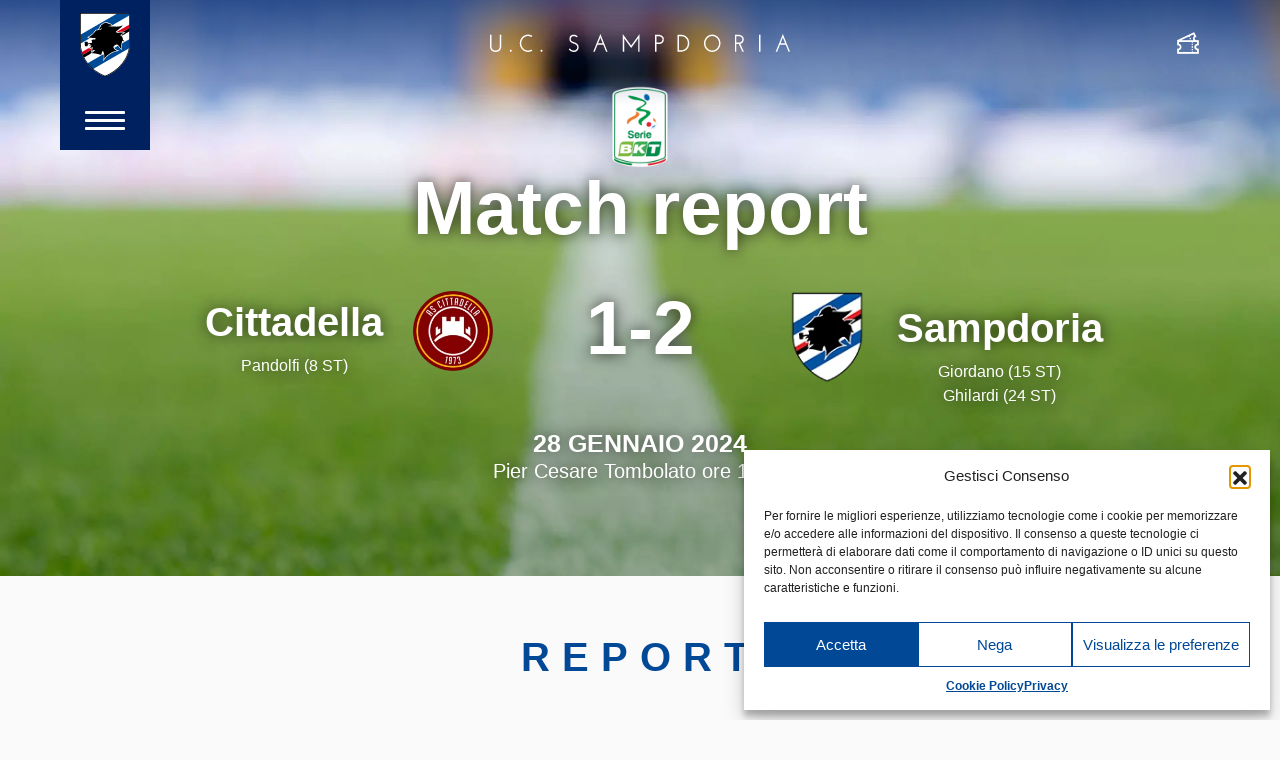

--- FILE ---
content_type: text/html; charset=UTF-8
request_url: https://www.sampdoria.it/en/match/serie-b-2023-2024-cittadella-sampdoria-2/
body_size: 17807
content:
<!DOCTYPE html>
<html lang="en-US">
    <head>
        <meta charset="UTF-8">
        <meta http-equiv="X-UA-Compatible" content="IE=edge">
        <meta name="viewport" content="width=device-width, initial-scale=1, shrink-to-fit=no">
        <meta name="mobile-web-app-capable" content="yes">
        <meta name="apple-mobile-web-app-capable" content="yes">
        <meta name="apple-mobile-web-app-title" content="U.C. Sampdoria - sito ufficiale">
        <link rel="profile" href="http://gmpg.org/xfn/11">

        <link rel="pingback" href="https://www.sampdoria.it/xmlrpc.php">
        <meta name='robots' content='index, follow, max-image-preview:large, max-snippet:-1, max-video-preview:-1' />
	<style>img:is([sizes="auto" i], [sizes^="auto," i]) { contain-intrinsic-size: 3000px 1500px }</style>
	<link rel="alternate" hreflang="it-it" href="https://www.sampdoria.it/match/serie-b-2023-2024-cittadella-sampdoria/" />
<link rel="alternate" hreflang="en-us" href="https://www.sampdoria.it/en/match/serie-b-2023-2024-cittadella-sampdoria-2/" />
<link rel="alternate" hreflang="x-default" href="https://www.sampdoria.it/match/serie-b-2023-2024-cittadella-sampdoria/" />

	<!-- This site is optimized with the Yoast SEO plugin v23.0 - https://yoast.com/wordpress/plugins/seo/ -->
	<title>Serie B 2023/2024: Cittadella - Sampdoria</title>
<link data-rocket-preload as="style" href="https://fonts.googleapis.com/css?family=Hind%3A300%2C400%2C700&#038;display=swap" rel="preload">
<link href="https://fonts.googleapis.com/css?family=Hind%3A300%2C400%2C700&#038;display=swap" media="print" onload="this.media=&#039;all&#039;" rel="stylesheet">
<noscript><link rel="stylesheet" href="https://fonts.googleapis.com/css?family=Hind%3A300%2C400%2C700&#038;display=swap"></noscript>
	<link rel="canonical" href="https://www.sampdoria.it/en/match/serie-b-2023-2024-cittadella-sampdoria-2/" />
	<meta property="og:locale" content="en_US" />
	<meta property="og:type" content="article" />
	<meta property="og:title" content="Serie B 2023/2024: Cittadella - Sampdoria" />
	<meta property="og:description" content="Read More..." />
	<meta property="og:url" content="https://www.sampdoria.it/en/match/serie-b-2023-2024-cittadella-sampdoria-2/" />
	<meta property="og:site_name" content="U.C. Sampdoria" />
	<meta property="article:publisher" content="https://www.facebook.com/sampdoria" />
	<meta property="og:image" content="https://www.sampdoria.it/wp-content/uploads/2021/08/facebookshare-social.jpeg" />
	<meta property="og:image:width" content="1200" />
	<meta property="og:image:height" content="628" />
	<meta property="og:image:type" content="image/jpeg" />
	<meta name="twitter:card" content="summary_large_image" />
	<script type="application/ld+json" class="yoast-schema-graph">{"@context":"https://schema.org","@graph":[{"@type":"WebPage","@id":"https://www.sampdoria.it/en/match/serie-b-2023-2024-cittadella-sampdoria-2/","url":"https://www.sampdoria.it/en/match/serie-b-2023-2024-cittadella-sampdoria-2/","name":"Serie B 2023/2024: Cittadella - Sampdoria","isPartOf":{"@id":"https://www.sampdoria.it/en/#website"},"datePublished":"2023-07-12T19:16:29+00:00","dateModified":"2023-07-12T19:16:29+00:00","breadcrumb":{"@id":"https://www.sampdoria.it/en/match/serie-b-2023-2024-cittadella-sampdoria-2/#breadcrumb"},"inLanguage":"en-US","potentialAction":[{"@type":"ReadAction","target":["https://www.sampdoria.it/en/match/serie-b-2023-2024-cittadella-sampdoria-2/"]}]},{"@type":"BreadcrumbList","@id":"https://www.sampdoria.it/en/match/serie-b-2023-2024-cittadella-sampdoria-2/#breadcrumb","itemListElement":[{"@type":"ListItem","position":1,"name":"Home","item":"https://www.sampdoria.it/en/"},{"@type":"ListItem","position":2,"name":"Serie B 2023/2024: Cittadella &#8211; Sampdoria"}]},{"@type":"WebSite","@id":"https://www.sampdoria.it/en/#website","url":"https://www.sampdoria.it/en/","name":"U.C. Sampdoria","description":"sito ufficiale","publisher":{"@id":"https://www.sampdoria.it/en/#organization"},"potentialAction":[{"@type":"SearchAction","target":{"@type":"EntryPoint","urlTemplate":"https://www.sampdoria.it/en/?s={search_term_string}"},"query-input":"required name=search_term_string"}],"inLanguage":"en-US"},{"@type":"Organization","@id":"https://www.sampdoria.it/en/#organization","name":"U.C. Sampdoria","url":"https://www.sampdoria.it/en/","logo":{"@type":"ImageObject","inLanguage":"en-US","@id":"https://www.sampdoria.it/en/#/schema/logo/image/","url":"https://www.sampdoria.it/wp-content/uploads/2021/08/sampdoria-logo-HIGH_01.png","contentUrl":"https://www.sampdoria.it/wp-content/uploads/2021/08/sampdoria-logo-HIGH_01.png","width":380,"height":380,"caption":"U.C. Sampdoria"},"image":{"@id":"https://www.sampdoria.it/en/#/schema/logo/image/"},"sameAs":["https://www.facebook.com/sampdoria"]}]}</script>
	<!-- / Yoast SEO plugin. -->


<link rel='dns-prefetch' href='//use.typekit.net' />
<link href='https://fonts.gstatic.com' crossorigin rel='preconnect' />
<link rel="alternate" type="application/rss+xml" title="U.C. Sampdoria &raquo; Feed" href="https://www.sampdoria.it/en/feed/" />
<link rel='stylesheet' id='gn-frontend-gnfollow-style-css' href='https://www.sampdoria.it/wp-content/plugins/gn-publisher/assets/css/gn-frontend-gnfollow.min.css?ver=1.5.23' type='text/css' media='all' />
<link rel='stylesheet' id='wpml-legacy-horizontal-list-0-css' href='https://www.sampdoria.it/wp-content/plugins/sitepress-multilingual-cms/templates/language-switchers/legacy-list-horizontal/style.min.css?ver=1' type='text/css' media='all' />
<style id='wpml-legacy-horizontal-list-0-inline-css' type='text/css'>
.wpml-ls-statics-shortcode_actions, .wpml-ls-statics-shortcode_actions .wpml-ls-sub-menu, .wpml-ls-statics-shortcode_actions a {border-color:#cdcdcd;}.wpml-ls-statics-shortcode_actions a, .wpml-ls-statics-shortcode_actions .wpml-ls-sub-menu a, .wpml-ls-statics-shortcode_actions .wpml-ls-sub-menu a:link, .wpml-ls-statics-shortcode_actions li:not(.wpml-ls-current-language) .wpml-ls-link, .wpml-ls-statics-shortcode_actions li:not(.wpml-ls-current-language) .wpml-ls-link:link {color:#444444;background-color:#ffffff;}.wpml-ls-statics-shortcode_actions .wpml-ls-sub-menu a:hover,.wpml-ls-statics-shortcode_actions .wpml-ls-sub-menu a:focus, .wpml-ls-statics-shortcode_actions .wpml-ls-sub-menu a:link:hover, .wpml-ls-statics-shortcode_actions .wpml-ls-sub-menu a:link:focus {color:#000000;background-color:#eeeeee;}.wpml-ls-statics-shortcode_actions .wpml-ls-current-language > a {color:#444444;background-color:#ffffff;}.wpml-ls-statics-shortcode_actions .wpml-ls-current-language:hover>a, .wpml-ls-statics-shortcode_actions .wpml-ls-current-language>a:focus {color:#000000;background-color:#eeeeee;}
</style>
<link rel='stylesheet' id='cmplz-general-css' href='https://www.sampdoria.it/wp-content/plugins/complianz-gdpr/assets/css/cookieblocker.min.css?ver=1753807641' type='text/css' media='all' />
<link rel='stylesheet' id='search-filter-plugin-styles-css' href='https://www.sampdoria.it/wp-content/plugins/search-filter-pro/public/assets/css/search-filter.min.css?ver=2.4.5' type='text/css' media='all' />
<link data-minify="1" rel='stylesheet' id='cms-navigation-style-base-css' href='https://www.sampdoria.it/wp-content/cache/min/1/wp-content/plugins/wpml-cms-nav/res/css/cms-navigation-base.css?ver=1768481303' type='text/css' media='screen' />
<link data-minify="1" rel='stylesheet' id='cms-navigation-style-css' href='https://www.sampdoria.it/wp-content/cache/min/1/wp-content/plugins/wpml-cms-nav/res/css/cms-navigation.css?ver=1768481303' type='text/css' media='screen' />
<link data-service="adobe-fonts" data-category="marketing" rel='stylesheet' id='adobe-fonts-css' data-href='https://use.typekit.net/chz6vos.css?ver=6.8.2' type='text/css' media='all' />
<link data-minify="1" rel='stylesheet' id='theme-styles-css' href='https://www.sampdoria.it/wp-content/cache/min/1/wp-content/themes/sampdoria2020/dist/css/main.css?ver=1768481303' type='text/css' media='all' />
<script type="text/javascript" src="https://www.sampdoria.it/wp-includes/js/jquery/jquery.min.js?ver=3.7.1" id="jquery-core-js"></script>
<script type="text/javascript" src="https://www.sampdoria.it/wp-includes/js/jquery/jquery-migrate.min.js?ver=3.4.1" id="jquery-migrate-js"></script>
<script type="text/javascript" id="search-filter-plugin-build-js-extra">
/* <![CDATA[ */
var SF_LDATA = {"ajax_url":"https:\/\/www.sampdoria.it\/wp-admin\/admin-ajax.php","home_url":"https:\/\/www.sampdoria.it\/en\/"};
/* ]]> */
</script>
<script type="text/javascript" src="https://www.sampdoria.it/wp-content/plugins/search-filter-pro/public/assets/js/search-filter-build.min.js?ver=2.4.5" id="search-filter-plugin-build-js"></script>
<script type="text/javascript" src="https://www.sampdoria.it/wp-content/plugins/search-filter-pro/public/assets/js/chosen.jquery.min.js?ver=2.4.5" id="search-filter-plugin-chosen-js"></script>
<meta name="generator" content="WPML ver:4.7.6 stt:1,27;" />
			<meta property="fb:pages" content="203121013117037" />
						<style>.cmplz-hidden {
					display: none !important;
				}</style><meta name="generator" content="Elementor 3.30.3; features: additional_custom_breakpoints; settings: css_print_method-external, google_font-enabled, font_display-auto">
			<style>
				.e-con.e-parent:nth-of-type(n+4):not(.e-lazyloaded):not(.e-no-lazyload),
				.e-con.e-parent:nth-of-type(n+4):not(.e-lazyloaded):not(.e-no-lazyload) * {
					background-image: none !important;
				}
				@media screen and (max-height: 1024px) {
					.e-con.e-parent:nth-of-type(n+3):not(.e-lazyloaded):not(.e-no-lazyload),
					.e-con.e-parent:nth-of-type(n+3):not(.e-lazyloaded):not(.e-no-lazyload) * {
						background-image: none !important;
					}
				}
				@media screen and (max-height: 640px) {
					.e-con.e-parent:nth-of-type(n+2):not(.e-lazyloaded):not(.e-no-lazyload),
					.e-con.e-parent:nth-of-type(n+2):not(.e-lazyloaded):not(.e-no-lazyload) * {
						background-image: none !important;
					}
				}
			</style>
			
    <link rel="apple-touch-icon" sizes="180x180" href="https://www.sampdoria.it/wp-content/themes/sampdoria2020/dist/img/favicons/apple-touch-icon.png">
    <link rel="icon" type="image/png" sizes="32x32" href="https://www.sampdoria.it/wp-content/themes/sampdoria2020/dist/img/favicons/favicon-32x32.png">
    <link rel="icon" type="image/png" sizes="16x16" href="https://www.sampdoria.it/wp-content/themes/sampdoria2020/dist/img/favicons/favicon-16x16.png">
    <link rel="manifest" href="https://www.sampdoria.it/wp-content/themes/sampdoria2020/dist/img/favicons/site.webmanifest">
    <link rel="mask-icon" href="https://www.sampdoria.it/wp-content/themes/sampdoria2020/dist/img/favicons/safari-pinned-tab.svg" color="#5bbad5">
    <meta name="msapplication-TileColor" content="#002160">
    <meta name="theme-color" content="#002160">

<noscript><style id="rocket-lazyload-nojs-css">.rll-youtube-player, [data-lazy-src]{display:none !important;}</style></noscript>
        
    <meta name="generator" content="WP Rocket 3.19.2.1" data-wpr-features="wpr_minify_js wpr_lazyload_images wpr_minify_css wpr_preload_links wpr_desktop" /></head>

    <body data-cmplz=1 class="wp-singular match-template-default single single-match postid-205556 wp-theme-dotnextfw_2 wp-child-theme-sampdoria2020 group-blog elementor-default elementor-kit-155508">


    <header data-rocket-location-hash="4fdbd395035d4360d7fbde616bbaddf1" id="smp-site-header">

    <div data-rocket-location-hash="04acc901fe44c6f819222c96f5ff5f8b" id="smp-site-header-menu-sx" class="container container-fluid-max-width-xxl">
        <div data-rocket-location-hash="b1812863cb5c07a1fad721a09ec2eacc" id="smp-menu-button-container">
            <a id="smp-menu-button-logo" href="https://www.sampdoria.it/en/">
                <img src="https://www.sampdoria.it/wp-content/themes/sampdoria2020/dist/img/sampdoria-logo.svg" alt="Sampdoria logo" class="skip-lazy">
            </a>
            <div id="smp-menu-button">
                <span></span>
                <span></span>
                <span></span>
            </div>
        </div>
    </div>


    <div data-rocket-location-hash="9ce105f0cddd7647868242dab62b24f3" id="smp-logo-center">
	    <a href="https://www.sampdoria.it/en/">
	        <img src="data:image/svg+xml,%3Csvg%20xmlns='http://www.w3.org/2000/svg'%20viewBox='0%200%200%2017'%3E%3C/svg%3E" height="17"
	            class="smp-scritta img-fluid d-none d-md-block" alt="U.C. Sampdoria" data-lazy-src="https://www.sampdoria.it/wp-content/themes/sampdoria2020/dist/img/sampdoria-scritta.svg"><noscript><img src="https://www.sampdoria.it/wp-content/themes/sampdoria2020/dist/img/sampdoria-scritta.svg" height="17"
	            class="smp-scritta img-fluid d-none d-md-block" alt="U.C. Sampdoria"></noscript>
	        <img src="https://www.sampdoria.it/wp-content/webp-express/webp-images/themes/sampdoria2020/dist/img/sampdoria-logo.png.webp"
	            srcset="https://www.sampdoria.it/wp-content/webp-express/webp-images/themes/sampdoria2020/dist/img/sampdoria-logo.png.webp" height="52" class="d-block d-md-none skip-lazy"
	            alt="Sampdoria logo">
	    </a>    
    </div>

    <div data-rocket-location-hash="f8eae15a044a9b43261f6b1cf73f5217" id="smp-site-header-menu-dx" class="container container-fluid-max-width-xxl">
        <div data-rocket-location-hash="23dbc754a530303a871fb310de96afc9" id="smp-link-dx">
            <ul>
                                    <li>
                        <a href="https://www.sampdoria.it/biglietteria/">
                            <i class="smp-icon-ticket"></i>
                            <span class="sr-only">Ticket</span>
                            <!-- <img src="data:image/svg+xml,%3Csvg%20xmlns='http://www.w3.org/2000/svg'%20viewBox='0%200%200%200'%3E%3C/svg%3E" alt="Biglietteria" data-lazy-src="https://www.sampdoria.it/wp-content/themes/sampdoria2020/dist/img/icon-white-tickets.svg"><noscript><img src="https://www.sampdoria.it/wp-content/themes/sampdoria2020/dist/img/icon-white-tickets.svg" alt="Biglietteria"></noscript> -->
                        </a>
                    </li>
                            </ul>
        </div>
    </div>



    <div data-rocket-location-hash="c4c2ff5acd4f8592ea78f9f928a71785" id="smp-menu-overlay">


        <div data-rocket-location-hash="8a01f9935cd4cf8055be32de74da98a2" id="lang-switcher-desktop" class="container container-fluid-max-width-xxl">
    <ul>
                <li class="">
            <a href="https://www.sampdoria.it/match/serie-b-2023-2024-cittadella-sampdoria/">
                Italiano            </a>
        </li>
                <li class="active">
            <a href="https://www.sampdoria.it/en/match/serie-b-2023-2024-cittadella-sampdoria-2/">
                English            </a>
        </li>
            </ul>
</div>


        <div data-rocket-location-hash="0a0e111f8c37b82981e0f648783b661a" id="smp-menu-overlay-inner">
            <div id="site-menu-container">
                <form role="search" method="get" id="site-menu-searchform-mobile" action="https://www.sampdoria.it/en/"
                    class="smp-search-form">
                    <label class="sr-only" for="s">Search</label>
                    <input type="text" value="" name="s" id="s-mobile"
                        placeholder="Search" class="smp-search-input" />
                    <button type="submit" id="searchsubmit-mobile" value=""
                        class="smp-search-submit">
                        <img src="data:image/svg+xml,%3Csvg%20xmlns='http://www.w3.org/2000/svg'%20viewBox='0%200%200%200'%3E%3C/svg%3E" alt="" data-lazy-src="https://www.sampdoria.it/wp-content/themes/sampdoria2020/dist/img/search-white.svg"><noscript><img src="https://www.sampdoria.it/wp-content/themes/sampdoria2020/dist/img/search-white.svg" alt=""></noscript>
                    </button>
                </form>

                <div id="site-menu" class="menu-primary-eng-container"><ul id="site-menu-list" class=""><li id="menu-item-25164" class="menu-due-colonne d-none menu-item menu-item-type-custom menu-item-object-custom menu-item-has-children menu-item-25164"><a>Team</a>
<ul class="sub-menu">
	<li id="menu-item-163906" class="menu-item menu-item-type-custom menu-item-object-custom menu-item-has-children menu-item-163906"><a href="#">+ Sampdoria</a>
	<ul class="sub-menu">
		<li id="menu-item-163908" class="d-none menu-item menu-item-type-post_type menu-item-object-page menu-item-163908"><a href="https://www.sampdoria.it/en/team/">Team</a></li>
		<li id="menu-item-205907" class="menu-item menu-item-type-post_type menu-item-object-page menu-item-205907"><a href="https://www.sampdoria.it/en/serie-bkt/">Serie BKT</a></li>
	</ul>
</li>
</ul>
</li>
<li id="menu-item-150204" class="menu-item menu-item-type-post_type menu-item-object-page menu-item-150204"><a href="https://www.sampdoria.it/en/contacts/">Contacts</a></li>
<li id="menu-item-25172" class="menu-item menu-item-type-custom menu-item-object-custom menu-item-has-children menu-item-25172"><a>News</a>
<ul class="sub-menu">
	<li id="menu-item-145568" class="menu-item menu-item-type-taxonomy menu-item-object-category menu-item-145568"><a href="https://www.sampdoria.it/en/category/news-en-2/club-en/">Club</a></li>
	<li id="menu-item-145566" class="menu-item menu-item-type-taxonomy menu-item-object-category menu-item-145566"><a href="https://www.sampdoria.it/en/category/news-en-2/team-en-2/">Team</a></li>
	<li id="menu-item-145569" class="menu-item menu-item-type-taxonomy menu-item-object-category menu-item-145569"><a href="https://www.sampdoria.it/en/category/news-en-2/academy-en-2/">Academy</a></li>
	<li id="menu-item-145567" class="menu-item menu-item-type-taxonomy menu-item-object-category menu-item-145567"><a href="https://www.sampdoria.it/en/category/news-en-2/fan/">Fans</a></li>
	<li id="menu-item-145565" class="menu-item menu-item-type-taxonomy menu-item-object-category menu-item-145565"><a href="https://www.sampdoria.it/en/category/news-en-2/archive/">Archive</a></li>
	<li id="menu-item-145570" class="menu-item menu-item-type-taxonomy menu-item-object-category menu-item-145570"><a href="https://www.sampdoria.it/en/category/news-en-2/esports-en/">eSports</a></li>
	<li id="menu-item-145571" class="menu-item menu-item-type-taxonomy menu-item-object-category menu-item-145571"><a href="https://www.sampdoria.it/en/category/news-en-2/next-generation-sampdoria-en/">Next Generation Sampdoria</a></li>
</ul>
</li>
<li id="menu-item-25169" class="sub-menu-min-height-150 d-none menu-item menu-item-type-custom menu-item-object-custom menu-item-has-children menu-item-25169"><a>Academy</a>
<ul class="sub-menu">
	<li id="menu-item-163917" class="d-none menu-item menu-item-type-post_type menu-item-object-page menu-item-163917"><a href="https://www.sampdoria.it/en/primavera/">Primavera 1 Team</a></li>
	<li id="menu-item-145650" class="menu-item menu-item-type-post_type menu-item-object-page menu-item-145650"><a href="https://www.sampdoria.it/en/primavera-fixtures/">Primavera 1 TIM 2022/23</a></li>
	<li id="menu-item-172223" class="d-none menu-item menu-item-type-post_type menu-item-object-page menu-item-172223"><a href="https://www.sampdoria.it/en/primavera-timvision-cup/">Primavera – TIM Cup</a></li>
	<li id="menu-item-193716" class="menu-due-colonne d-none menu-item menu-item-type-custom menu-item-object-custom menu-item-has-children menu-item-193716"><a>Nazionali</a>
	<ul class="sub-menu">
		<li id="menu-item-193717" class="menu-item menu-item-type-custom menu-item-object-custom menu-item-has-children menu-item-193717"><a>+ Maschile</a>
		<ul class="sub-menu">
			<li id="menu-item-193721" class="menu-item menu-item-type-taxonomy menu-item-object-categoria_nazionali menu-item-193721"><a href="https://www.sampdoria.it/en/categoria-nazionali/u18_2023/">U18_2023</a></li>
			<li id="menu-item-193720" class="menu-item menu-item-type-taxonomy menu-item-object-categoria_nazionali menu-item-193720"><a href="https://www.sampdoria.it/en/categoria-nazionali/u17_2023/">U17_2023</a></li>
			<li id="menu-item-193719" class="menu-item menu-item-type-taxonomy menu-item-object-categoria_nazionali menu-item-193719"><a href="https://www.sampdoria.it/en/categoria-nazionali/u16_2023/">U16_2023</a></li>
			<li id="menu-item-193733" class="menu-item menu-item-type-taxonomy menu-item-object-categoria_nazionali menu-item-193733"><a href="https://www.sampdoria.it/en/categoria-nazionali/u15_2023/">U15_2023</a></li>
		</ul>
</li>
		<li id="menu-item-193722" class="menu-item menu-item-type-custom menu-item-object-custom menu-item-has-children menu-item-193722"><a>+ Femminile</a>
		<ul class="sub-menu">
			<li id="menu-item-193725" class="menu-item menu-item-type-taxonomy menu-item-object-categoria_altre_squadre menu-item-193725"><a href="https://www.sampdoria.it/en/categoria-altre-squadre/u19-femminile-2-en/">U19 Femminile</a></li>
			<li id="menu-item-193724" class="menu-item menu-item-type-taxonomy menu-item-object-categoria_altre_squadre menu-item-193724"><a href="https://www.sampdoria.it/en/categoria-altre-squadre/u17-femminile/">U17 Femminile</a></li>
			<li id="menu-item-193723" class="menu-item menu-item-type-taxonomy menu-item-object-categoria_altre_squadre menu-item-193723"><a href="https://www.sampdoria.it/en/categoria-altre-squadre/u15-femminile/">U15 Femminile</a></li>
		</ul>
</li>
	</ul>
</li>
	<li id="menu-item-193726" class="menu-due-colonne d-none menu-item menu-item-type-custom menu-item-object-custom menu-item-has-children menu-item-193726"><a>Attività di base</a>
	<ul class="sub-menu">
		<li id="menu-item-193727" class="menu-item menu-item-type-custom menu-item-object-custom menu-item-has-children menu-item-193727"><a>+ Maschile</a>
		<ul class="sub-menu">
			<li id="menu-item-193732" class="menu-item menu-item-type-taxonomy menu-item-object-categoria_altre_squadre menu-item-193732"><a href="https://www.sampdoria.it/en/categoria-altre-squadre/u14/">U14</a></li>
			<li id="menu-item-193731" class="menu-item menu-item-type-taxonomy menu-item-object-categoria_altre_squadre menu-item-193731"><a href="https://www.sampdoria.it/en/categoria-altre-squadre/u13/">U13</a></li>
			<li id="menu-item-193730" class="menu-item menu-item-type-taxonomy menu-item-object-categoria_altre_squadre menu-item-193730"><a href="https://www.sampdoria.it/en/categoria-altre-squadre/u12/">U12</a></li>
			<li id="menu-item-193729" class="menu-item menu-item-type-taxonomy menu-item-object-categoria_altre_squadre menu-item-193729"><a href="https://www.sampdoria.it/en/categoria-altre-squadre/u11/">U11</a></li>
			<li id="menu-item-193728" class="menu-item menu-item-type-taxonomy menu-item-object-categoria_altre_squadre menu-item-193728"><a href="https://www.sampdoria.it/en/categoria-altre-squadre/u10/">U10</a></li>
			<li id="menu-item-193739" class="menu-item menu-item-type-taxonomy menu-item-object-categoria_altre_squadre menu-item-193739"><a href="https://www.sampdoria.it/en/categoria-altre-squadre/u9/">U9</a></li>
			<li id="menu-item-193738" class="menu-item menu-item-type-taxonomy menu-item-object-categoria_altre_squadre menu-item-193738"><a href="https://www.sampdoria.it/en/categoria-altre-squadre/u8/">U8</a></li>
		</ul>
</li>
		<li id="menu-item-193734" class="menu-item menu-item-type-custom menu-item-object-custom menu-item-has-children menu-item-193734"><a href="#">+ Femminile</a>
		<ul class="sub-menu">
			<li id="menu-item-193736" class="menu-item menu-item-type-taxonomy menu-item-object-categoria_altre_squadre menu-item-193736"><a href="https://www.sampdoria.it/en/categoria-altre-squadre/u12-femminile/">U12 Femminile</a></li>
			<li id="menu-item-193735" class="menu-item menu-item-type-taxonomy menu-item-object-categoria_altre_squadre menu-item-193735"><a href="https://www.sampdoria.it/en/categoria-altre-squadre/u10-femminile/">U10 Femminile</a></li>
			<li id="menu-item-193737" class="menu-item menu-item-type-taxonomy menu-item-object-categoria_altre_squadre menu-item-193737"><a href="https://www.sampdoria.it/en/categoria-altre-squadre/u8-femminile/">U8 Femminile</a></li>
		</ul>
</li>
	</ul>
</li>
</ul>
</li>
<li id="menu-item-25167" class="menu-item menu-item-type-custom menu-item-object-custom menu-item-has-children menu-item-25167"><a>Club</a>
<ul class="sub-menu">
	<li id="menu-item-145560" class="d-none menu-item menu-item-type-post_type menu-item-object-page menu-item-145560"><a href="https://www.sampdoria.it/en/organigramma/">Organisation Chart</a></li>
	<li id="menu-item-145561" class="menu-item menu-item-type-post_type menu-item-object-page menu-item-145561"><a href="https://www.sampdoria.it/en/history-en/">History</a></li>
	<li id="menu-item-145563" class="menu-item menu-item-type-post_type menu-item-object-page menu-item-145563"><a href="https://www.sampdoria.it/en/throphy-room/">Trophy Room</a></li>
	<li id="menu-item-145564" class="menu-item menu-item-type-post_type menu-item-object-page menu-item-145564"><a href="https://www.sampdoria.it/en/documenti/">Official Documents</a></li>
	<li id="menu-item-145562" class="menu-item menu-item-type-post_type menu-item-object-page menu-item-145562"><a href="https://www.sampdoria.it/en/structures/">Facilities</a></li>
</ul>
</li>
<li id="menu-item-147001" class="menu-item menu-item-type-custom menu-item-object-custom menu-item-has-children menu-item-147001"><a href="#">Partners</a>
<ul class="sub-menu">
	<li id="menu-item-150602" class="menu-item menu-item-type-post_type menu-item-object-page menu-item-150602"><a href="https://www.sampdoria.it/en/licenziatari/">Licensees</a></li>
	<li id="menu-item-150603" class="menu-item menu-item-type-post_type menu-item-object-page menu-item-150603"><a href="https://www.sampdoria.it/en/sponsor/">Sponsors</a></li>
</ul>
</li>
<li id="menu-item-150515" class="menu-item menu-item-type-custom menu-item-object-custom menu-item-150515"><a target="_blank" href="https://www.sampdoriapoint.com/?___store=en">Shop</a></li>
</ul></div>

                <div id="site-menu-col-dx">

                    <div id="lang-switcher-mobile" class="">
    <ul>
                <li class="">
            <a href="https://www.sampdoria.it/match/serie-b-2023-2024-cittadella-sampdoria/">
                Ita            </a>
        </li>
                <li class="active">
            <a href="https://www.sampdoria.it/en/match/serie-b-2023-2024-cittadella-sampdoria-2/">
                Eng            </a>
        </li>
            </ul>
</div>

                    <div id="site-menu-searchform-wrapper">
                        <form role="search" method="get" id="site-menu-searchform" action="https://www.sampdoria.it/en/"
                            class="smp-search-form">
                            <label class="sr-only" for="s">Search</label>
                            <input type="text" value="" name="s" id="s"
                                placeholder="Search" class="smp-search-input" />
                            <button type="submit" id="searchsubmit" value=""
                                class="smp-search-submit">
                                <img src="data:image/svg+xml,%3Csvg%20xmlns='http://www.w3.org/2000/svg'%20viewBox='0%200%200%200'%3E%3C/svg%3E" alt="" data-lazy-src="https://www.sampdoria.it/wp-content/themes/sampdoria2020/dist/img/search-white.svg"><noscript><img src="https://www.sampdoria.it/wp-content/themes/sampdoria2020/dist/img/search-white.svg" alt=""></noscript>
                            </button>
                        </form>
                    </div>

                    <div id="site-menu-secondary-nav-container">
                        <div id="secondary-menu" class="menu-sezione-news-eng-container"><ul id="secondary-menu-list" class=""><li id="menu-item-149080" class="d-none menu-item menu-item-type-post_type menu-item-object-page menu-item-149080"><a href="https://www.sampdoria.it/en/team/">Team</a></li>
<li id="menu-item-149078" class="d-none menu-item menu-item-type-post_type menu-item-object-page menu-item-149078"><a href="https://www.sampdoria.it/en/serie-a-tim/">Serie A TIM</a></li>
<li id="menu-item-176913" class="d-none menu-item menu-item-type-post_type menu-item-object-page menu-item-176913"><a href="https://www.sampdoria.it/en/coppa-italia/">Coppa Italia</a></li>
<li id="menu-item-149079" class="menu-item menu-item-type-taxonomy menu-item-object-category menu-item-149079"><a href="https://www.sampdoria.it/en/category/news-en-2/">News</a></li>
</ul></div>
                                            </div>

                    <div id="site-menu-social">
                        <ul>
                                                        <li>
                                <a href="https://it-it.facebook.com/sampdoria/" target="_blank">
                                    <span class="sr-only">Facebook</span>
                                    <img src="data:image/svg+xml,%3Csvg%20xmlns='http://www.w3.org/2000/svg'%20viewBox='0%200%200%200'%3E%3C/svg%3E" alt="" data-lazy-src="https://www.sampdoria.it/wp-content/themes/sampdoria2020/dist/img/social-facebook.svg"><noscript><img src="https://www.sampdoria.it/wp-content/themes/sampdoria2020/dist/img/social-facebook.svg" alt=""></noscript>
                                </a>
                            </li>
                                                        <li>
                                <a href="https://twitter.com/sampdoria_en" target="_blank">
                                    <span class="sr-only">Twitter</span>
                                    <img src="data:image/svg+xml,%3Csvg%20xmlns='http://www.w3.org/2000/svg'%20viewBox='0%200%200%200'%3E%3C/svg%3E" alt="" data-lazy-src="https://www.sampdoria.it/wp-content/themes/sampdoria2020/dist/img/social-twitter.svg"><noscript><img src="https://www.sampdoria.it/wp-content/themes/sampdoria2020/dist/img/social-twitter.svg" alt=""></noscript>
                                </a>
                            </li>
                                                        <li>
                                <a href="https://www.instagram.com/sampdoria/" target="_blank">
                                    <span class="sr-only">Instagram</span>
                                    <img src="data:image/svg+xml,%3Csvg%20xmlns='http://www.w3.org/2000/svg'%20viewBox='0%200%200%200'%3E%3C/svg%3E" alt="" data-lazy-src="https://www.sampdoria.it/wp-content/themes/sampdoria2020/dist/img/social-instagram.svg"><noscript><img src="https://www.sampdoria.it/wp-content/themes/sampdoria2020/dist/img/social-instagram.svg" alt=""></noscript>
                                </a>
                            </li>
                                                        <li>
                                <a href="https://www.youtube.com/channel/UCYHKWbpx6eX_ydppBcOIOng" target="_blank">
                                    <span class="sr-only">YouTube</span>
                                    <img src="data:image/svg+xml,%3Csvg%20xmlns='http://www.w3.org/2000/svg'%20viewBox='0%200%200%200'%3E%3C/svg%3E" alt="" data-lazy-src="https://www.sampdoria.it/wp-content/themes/sampdoria2020/dist/img/social-youtube.svg"><noscript><img src="https://www.sampdoria.it/wp-content/themes/sampdoria2020/dist/img/social-youtube.svg" alt=""></noscript>
                                </a>
                            </li>
                                                        <li>
                                <a href="https://t.me/s/sampdoria" target="_blank">
                                    <span class="sr-only">Telegram</span>
                                    <img src="data:image/svg+xml,%3Csvg%20xmlns='http://www.w3.org/2000/svg'%20viewBox='0%200%200%200'%3E%3C/svg%3E" alt="" data-lazy-src="https://www.sampdoria.it/wp-content/themes/sampdoria2020/dist/img/social-telegram.svg"><noscript><img src="https://www.sampdoria.it/wp-content/themes/sampdoria2020/dist/img/social-telegram.svg" alt=""></noscript>
                                </a>
                            </li>
                                                        <li>
                                <a href="https://it.linkedin.com/company/u-c--sampdoria" target="_blank">
                                    <span class="sr-only">Linkedin</span>
                                    <img src="data:image/svg+xml,%3Csvg%20xmlns='http://www.w3.org/2000/svg'%20viewBox='0%200%200%200'%3E%3C/svg%3E" alt="" data-lazy-src="https://www.sampdoria.it/wp-content/themes/sampdoria2020/dist/img/social-linkedin.svg"><noscript><img src="https://www.sampdoria.it/wp-content/themes/sampdoria2020/dist/img/social-linkedin.svg" alt=""></noscript>
                                </a>
                            </li>
                                                        <li>
                                <a href="https://www.tiktok.com/@sampdoria" target="_blank">
                                    <span class="sr-only">TikTok</span>
                                    <img src="data:image/svg+xml,%3Csvg%20xmlns='http://www.w3.org/2000/svg'%20viewBox='0%200%200%200'%3E%3C/svg%3E" alt="" data-lazy-src="https://www.sampdoria.it/wp-content/themes/sampdoria2020/dist/img/social-tiktok.svg"><noscript><img src="https://www.sampdoria.it/wp-content/themes/sampdoria2020/dist/img/social-tiktok.svg" alt=""></noscript>
                                </a>
                            </li>
                                                        <li>
                                <a href="https://www.twitch.tv/sampdoria_eSports" target="_blank">
                                    <span class="sr-only">Twitch</span>
                                    <img src="data:image/svg+xml,%3Csvg%20xmlns='http://www.w3.org/2000/svg'%20viewBox='0%200%200%200'%3E%3C/svg%3E" alt="" data-lazy-src="https://www.sampdoria.it/wp-content/themes/sampdoria2020/dist/img/social-twitch.svg"><noscript><img src="https://www.sampdoria.it/wp-content/themes/sampdoria2020/dist/img/social-twitch.svg" alt=""></noscript>
                                </a>
                            </li>
                                                    </ul>
                    </div>

                    <div id="site-menu-filler">
                        <!-- filler mobile-->
                    </div>
                </div>
            </div>
        </div>
    </div>

</header>



<div data-rocket-location-hash="c4041061074066dcb6b35944601752f7" id="main-wrapper">

    <div data-rocket-location-hash="6772ec150810fabd2094f8a5845d567b" id="main-content" tabindex="-1">

        
        <section data-bg="https://www.sampdoria.it/wp-content/webp-express/webp-images/themes/sampdoria2020/dist/img/single-match.jpg.webp" class="header-80 header-partite singola-partita rocket-lazyload"
            style="">
            <div data-rocket-location-hash="3006367db9a7d3bc8cc5b4baa6cbf55d" class="container container-fluid-max-width-xxl">
                <div class="row">
                    <div class="col-12">

                        <header>
                            <div class="scudetto-torneo">
                                <img src="data:image/svg+xml,%3Csvg%20xmlns='http://www.w3.org/2000/svg'%20viewBox='0%200%200%200'%3E%3C/svg%3E" alt="Serie B" class="img-fluid" data-lazy-src="https://www.sampdoria.it/wp-content/uploads/2023/07/logo-serie-BKT.png.webp"><noscript><img src="https://www.sampdoria.it/wp-content/uploads/2023/07/logo-serie-BKT.png.webp" alt="Serie B" class="img-fluid"></noscript>
                            </div>

                            <h1>Match report</h1>
                        </header>


                        <article class="partita">
                            <div class="smp-lista-item-partita list-match-ended">

                                <div class="smp-partita-cn">
                                    <div class="squadra-casa">
                                        <div class="marcatori">
                                            <h2>Cittadella                                            </h2>
                                            <ul><li>Pandolfi (8 ST)</li></ul>                                        </div>
                                        <div class="scudetto">
                                            <img src="data:image/svg+xml,%3Csvg%20xmlns='http://www.w3.org/2000/svg'%20viewBox='0%200%200%200'%3E%3C/svg%3E" data-lazy-src="https://www.sampdoria.it/wp-content/uploads/2023/07/cittadella-150x150.png.webp"><noscript><img src="https://www.sampdoria.it/wp-content/uploads/2023/07/cittadella-150x150.png.webp"></noscript>
                                        </div>
                                    </div>

                                    <div class="info">
                                        <div class="risultato">
                                            1                                            <span>-</span>
                                            2                                        </div>
                                    </div>

                                    <div class="squadra-trasferta">
                                        <div class="scudetto">
                                            <img src="data:image/svg+xml,%3Csvg%20xmlns='http://www.w3.org/2000/svg'%20viewBox='0%200%200%200'%3E%3C/svg%3E" data-lazy-src="https://www.sampdoria.it/wp-content/uploads/plugin/sampdoria.png.webp"><noscript><img src="https://www.sampdoria.it/wp-content/uploads/plugin/sampdoria.png.webp"></noscript>
                                        </div>
                                        <div class="marcatori">
                                            <h2>Sampdoria                                            </h2>
                                            <ul><li>Giordano (15 ST)</li><li>Ghilardi (24 ST)</li></ul>                                        </div>
                                    </div>
                                </div><!-- smp-partita-cn -->

                                <div class="info-secondarie">
                                    <div class="data">28 GENNAIO 2024</div>
                                    <div class="luogo-ora"><span>Pier Cesare Tombolato</span>
                                        ore 16.15</div>
                                </div>
                                <!--/ info 2 -->

                            </div><!-- partita -->
                        </article>


                    </div>
                    <!--/ col -->

                                    </div>
            </div>


        </section>



                <section data-rocket-location-hash="1d24128b9d3143cb2b121e6d64b47da3" class="cronaca section-h">

            <header class="section-h-header">
                <div class="container">
                    <h2 class="section-h-title text-primary">Report</h2>
                </div>
            </header>

            <div class="container container-fluid-max-width-xl">
                <div class="row">
                    <div class="col-12 col-md-6 mb-5 mb-md-0">

                        <h3 class="titoletto h6 text-center mb-4 mb-lg-5">Formazioni                        </h3>

                        <div class="smp-formazioni">
                            <div class="row header-formazioni">
                                <div class="col-6 squadra-casa">
                                    <h3 class="h5">Cittadella</h3>
                                    <p class="small modulo">
                                        (4-3-1-2)                                    </p>
                                </div>
                                <div class="col-6 squadra-trasferta">
                                    <h3 class="h5">Sampdoria</h3>
                                    <p class="small modulo">
                                        (4-3-2-1)                                    </p>
                                </div>
                            </div>

                            <div class="content-formazioni">
                                <div class="row">
                                    <div class="col-6 squadra-casa">
                                        <ul>
                                            <li><div class='numero'>36</div> Elhan Kastrati</li><li><div class='numero'>2</div> Alessandro Salvi<div class='eventIcon eventYellowCard'></div><div class='eventIcon eventSubstitutionOff'></div></li><li><div class='numero'>26</div> Nicola Pavan</li><li><div class='numero'>30</div> Stefano Negro</li><li><div class='numero'>98</div> Federico Giraudo<div class='eventIcon eventSubstitutionOff'></div></li><li><div class='numero'>16</div> Alessio Vita<div class='eventIcon eventSubstitutionOff'></div></li><li><div class='numero'>23</div> Simone Branca<div class='eventIcon eventYellowCard'></div></li><li><div class='numero'>18</div> Andrea Tessiore<div class='eventIcon eventSubstitutionOff'></div></li><li><div class='numero'>20</div> Giuseppe Carriero<div class='eventIcon eventYellowCard'></div><div class='eventIcon eventSubstitutionOff'></div></li><li><div class='numero'>7</div> Luca Pandolfi<div class='eventIcon eventYellowCard'></div><div class='eventIcon eventGoal'></div></li><li><div class='numero'>11</div> Filippo Pittarello</li>
                                            <li class='allenatore'>All. Edoardo Gorini</li>
                                            <li><div class='numero'>77</div> Luca Maniero</li><li><div class='numero'>4</div> Matteo Angeli</li><li><div class='numero'>5</div> Valerio Mastrantonio<div class='eventIcon eventSubstitutionOn'></div></li><li><div class='numero'>8</div> Francesco Amatucci</li><li><div class='numero'>9</div> Andrea Magrassi</li><li><div class='numero'>10</div> Claudio Cassano<div class='eventIcon eventSubstitutionOn'></div></li><li><div class='numero'>15</div> Domenico Frare</li><li><div class='numero'>17</div> Emil Kornvig</li><li><div class='numero'>24</div> Lorenzo Carissoni<div class='eventIcon eventSubstitutionOn'></div></li><li><div class='numero'>28</div> Alessio Rizza<div class='eventIcon eventSubstitutionOn'></div></li><li><div class='numero'>32</div> Tommy Maistrello<div class='eventIcon eventSubstitutionOn'></div></li><li><div class='numero'>92</div> Enrico Baldini</li>                                        </ul>
                                    </div><!--  / col 6 -->

                                    <div class="col-6 squadra-trasferta">
                                        <ul>
                                            <li><div class='numero'>1</div><a href='https://www.sampdoria.it/player/202324-filip-stankovic/'> Filip Stankovic</a></li><li><div class='numero'>23</div><a href='https://www.sampdoria.it/player/202324-fabio-depaoli/'> Fabio Depaoli</a></li><li><div class='numero'>87</div><a href='https://www.sampdoria.it/player/202324-daniele-ghilardi/'> Daniele Ghilardi</a><div class='eventIcon eventYellowCard'></div><div class='eventIcon eventGoal'></div></li><li><div class='numero'>33</div> Facundo González<div class='eventIcon eventYellowCard'></div></li><li><div class='numero'>29</div> Nicola Murru<div class='eventIcon eventSubstitutionOff'></div></li><li><div class='numero'>14</div><a href='https://www.sampdoria.it/player/202324-pajtim-kasami/'> Pajtim Kasami</a></li><li><div class='numero'>28</div><a href='https://www.sampdoria.it/player/202324-gerard-yepes/'> Gerard Yepes</a></li><li><div class='numero'>21</div><a href='https://www.sampdoria.it/player/202324-simone-giordano/'> Simone Giordano</a><div class='eventIcon eventGoal'></div></li><li><div class='numero'>80</div><a href='https://www.sampdoria.it/player/202324-leonardo-benedetti/'> Leonardo Benedetti</a><div class='eventIcon eventSubstitutionOff'></div></li><li><div class='numero'>19</div> Agustín Álvarez<div class='eventIcon eventSubstitutionOff'></div></li><li><div class='numero'>9</div><a href='https://www.sampdoria.it/player/202324-manuel-de-luca/'> Manuel De Luca</a></li>
                                            <li class='allenatore'>All. Andrea Pirlo</li>
                                            <li><div class='numero'>12</div><a href='https://www.sampdoria.it/player/202324-elia-tantalocchi/'> Elia Tantalocchi</a></li><li><div class='numero'>22</div><a href='https://www.sampdoria.it/player/202324-nicola-ravaglia/'> Nicola Ravaglia</a></li><li><div class='numero'>3</div><a href='https://www.sampdoria.it/player/202324-antonio-barreca/'> Antonio Barreca</a><div class='eventIcon eventSubstitutionOn'></div></li><li><div class='numero'>5</div><a href='https://www.sampdoria.it/player/202324-antonio-barreca/'> Kristoffer Askildsen</a><div class='eventIcon eventSubstitutionOn'></div></li><li><div class='numero'>8</div><a href='https://www.sampdoria.it/player/202324-matteo-ricci/'> Matteo Ricci</a></li><li><div class='numero'>15</div><a href='https://www.sampdoria.it/player/202324-matteo-ricci/'> Arttu Lötjönen</a></li><li><div class='numero'>20</div><a href='https://www.sampdoria.it/player/202324-matteo-ricci/'> Antonino La Gumina</a></li><li><div class='numero'>32</div><a href='https://www.sampdoria.it/player/202324-stefano-girelli/'> Stefano Girelli</a></li><li><div class='numero'>39</div><a href='https://www.sampdoria.it/?post_type=player&p=210478'> Francesco Conti</a></li><li><div class='numero'>40</div><a href='https://www.sampdoria.it/player/202324-petar-stojanovic/'> Petar Stojanovic</a></li><li><div class='numero'>43</div><a href='https://www.sampdoria.it/player/202324-samuel-ntanda/'> Samuel Ntanda</a><div class='eventIcon eventSubstitutionOn'></div></li><li><div class='numero'>77</div><a href='https://www.sampdoria.it/player/202324-samuel-ntanda/'> Marco Delle Monache</a></li>                                        </ul>
                                    </div><!--  / col 6 -->
                                </div>
                                <!--/ row -->
                            </div>
                            <!--/  content formazioni -->

                        </div>
                        <!--/ formazioni -->

                    </div><!--  / col 6 -->



                    <div class="col-12 col-md-6">
                        <h3 class="titoletto h6 text-center mb-4 mb-lg-5">Sintesi</h3>


                        <div class="smp-sintesi">
                            <div class="row header-formazioni">
                                <div class="col-6 squadra-casa">
                                    <h3 class="h5 text-right">
                                        Cittadella</h3>
                                </div>
                                <div class="col-6 squadra-trasferta">
                                    <h3 class="h5">Sampdoria</h3>
                                </div>
                            </div>

                            <div class="content-formazioni">
                                <div class="row">
                                    <div class="col-12">
                                        <ul class="timeline">
                                            <li class='eventoGenerico'><div class='eventIcon eventGeneric'></div><strong><div class='descrizione'>Finisce la partita</div></strong><div class='minuto'><span>90 + 7</span></div></li><li class='trasferta'><div class='minuto'><span>85</span></div><div class='eventIcon eventSubstitution'></div><div class='descrizione'>Sostituzione Murru con Barreca</div></li><li class='casa'><div class='minuto'><span>83</span></div><div class='eventIcon eventSubstitution'></div><div class='descrizione'>Sostituzione Vita con Maistrello</div></li><li class='trasferta'><div class='minuto'><span>80</span></div><div class='eventIcon eventYellowCard'></div><div class='descrizione'>Ammonizione Ghilardi</div></li><li class='casa'><div class='minuto'><span>78</span></div><div class='eventIcon eventSubstitution'></div><div class='descrizione'>Sostituzione Carriero con Mastrantonio</div></li><li class='casa'><div class='minuto'><span>78</span></div><div class='eventIcon eventSubstitution'></div><div class='descrizione'>Sostituzione Giraudo con Rizza</div></li><li class='trasferta'><div class='minuto'><span>78</span></div><div class='eventIcon eventSubstitution'></div><div class='descrizione'>Sostituzione Benedetti con Askildsen</div></li><li class='trasferta'><div class='minuto'><span>69</span></div><div class='eventIcon eventGoal'></div><div class='descrizione'>Goals Ghilardi</div></li><li class='trasferta'><div class='minuto'><span>65</span></div><div class='eventIcon eventSubstitution'></div><div class='descrizione'>Sostituzione Álvarez con Ntanda</div></li><li class='casa'><div class='minuto'><span>61</span></div><div class='eventIcon eventSubstitution'></div><div class='descrizione'>Sostituzione Tessiore con Cassano</div></li><li class='casa'><div class='minuto'><span>61</span></div><div class='eventIcon eventSubstitution'></div><div class='descrizione'>Sostituzione Salvi con Carissoni</div></li><li class='trasferta'><div class='minuto'><span>60</span></div><div class='eventIcon eventGoal'></div><div class='descrizione'>Goals Giordano</div></li><li class='casa'><div class='minuto'><span>55</span></div><div class='eventIcon eventYellowCard'></div><div class='descrizione'>Ammonizione Carriero</div></li><li class='casa'><div class='minuto'><span>54</span></div><div class='eventIcon eventYellowCard'></div><div class='descrizione'>Ammonizione Pandolfi</div></li><li class='casa'><div class='minuto'><span>53</span></div><div class='eventIcon eventGoal'></div><div class='descrizione'>Goals Pandolfi</div></li><li class='eventoGenerico'><div class='eventIcon eventGeneric'></div><strong><div class='descrizione'>Inizia il secondo tempo</div></strong></li><li class='eventoGenerico'><div class='eventIcon eventGeneric'></div><strong><div class='descrizione'>Finisce il primo tempo</div></strong><div class='minuto'><span>45 + 2</span></div></li><li class='trasferta'><div class='minuto'><span>38</span></div><div class='eventIcon eventYellowCard'></div><div class='descrizione'>Ammonizione González</div></li><li class='casa'><div class='minuto'><span>37</span></div><div class='eventIcon eventYellowCard'></div><div class='descrizione'>Ammonizione Salvi</div></li><li class='casa'><div class='minuto'><span>19</span></div><div class='eventIcon eventYellowCard'></div><div class='descrizione'>Ammonizione Branca</div></li><li class='eventoGenerico mb-0'><div class='eventIcon eventGeneric'></div><strong><div class='descrizione'>Inizia la partita</div></strong></li>                                        </ul>
                                    </div>
                                    <!--/ timeline col-12 -->

                                </div>
                                <!--/ row -->
                            </div>
                            <!--/  content formazioni -->
                        </div>
                        <!--/ timeline -->

                    </div><!--  / col 6 -->
                </div>
            </div>

        </section>





        <section data-rocket-location-hash="cddaebdd09352388f98b0923d7700cd3" class="cronaca section-h">

            <header>
                <div class="container">
                    <div class="row">
                        <div class="col-12 mb-3 text-center">
                            <h2 class="titoletto h3">Stats</h2>
                        </div>
                    </div>
                </div>
            </header>

            <div class="container container-fluid-max-width-xxl">
                <div class="row">
                    <div class="col-12">

                        <div class="smp-match-stats">

                            <div class='smp-bar-stats'>
        <div class='smp-home-bar smp-animated' data-width='51'>
                <span class='value'>52<span class="um">%</span></span>
        </div>
        <div class='smp-away-bar smp-animated' data-width='49'>
                <span class='value'>49<span class="um">%</span></span>
        </div>
        <div class='label'>Possesso Palla</div>
</div>                            <div class='smp-bar-stats'>
        <div class='smp-home-bar smp-animated' data-width='56'>
                <span class='value'>9</span>
        </div>
        <div class='smp-away-bar smp-animated' data-width='44'>
                <span class='value'>7</span>
        </div>
        <div class='label'>Total shots</div>
</div>                            <div class='smp-bar-stats'>
        <div class='smp-home-bar smp-animated' data-width='33'>
                <span class='value'>1</span>
        </div>
        <div class='smp-away-bar smp-animated' data-width='67'>
                <span class='value'>2</span>
        </div>
        <div class='label'>Tiri in porta</div>
</div>                            <div class='smp-bar-stats'>
        <div class='smp-home-bar smp-animated' data-width='47'>
                <span class='value'>18</span>
        </div>
        <div class='smp-away-bar smp-animated' data-width='53'>
                <span class='value'>20</span>
        </div>
        <div class='label'>Falli commessi</div>
</div>                            <div class='smp-bar-stats'>
        <div class='smp-home-bar smp-animated' data-width='80'>
                <span class='value'>4</span>
        </div>
        <div class='smp-away-bar smp-animated' data-width='20'>
                <span class='value'>1</span>
        </div>
        <div class='label'>Fuorigioco</div>
</div>                            <div class='smp-bar-stats'>
        <div class='smp-home-bar smp-animated' data-width='67'>
                <span class='value'>2</span>
        </div>
        <div class='smp-away-bar smp-animated' data-width='33'>
                <span class='value'>1</span>
        </div>
        <div class='label'>Calci d'angolo</div>
</div>                            <div class='smp-bar-stats'>
        <div class='smp-home-bar smp-animated' data-width='67'>
                <span class='value'>4</span>
        </div>
        <div class='smp-away-bar smp-animated' data-width='33'>
                <span class='value'>2</span>
        </div>
        <div class='label'>Yellow cards</div>
</div>                            <div class='smp-bar-stats'>
        <div class='smp-home-bar smp-animated' data-width='0'>
                <span class='value'>0</span>
        </div>
        <div class='smp-away-bar smp-animated' data-width='0'>
                <span class='value'>0</span>
        </div>
        <div class='label'>Red cards</div>
</div>                            <div class='smp-bar-stats'>
        <div class='smp-home-bar smp-animated' data-width='0'>
                <span class='value'>0</span>
        </div>
        <div class='smp-away-bar smp-animated' data-width='0'>
                <span class='value'>0</span>
        </div>
        <div class='label'>Saves</div>
</div>
                        </div><!-- / smp-match-stats -->

                    </div>
                </div>
            </div>
            <!--/ container -->
        </section>
        

        

        

        

        


        

    </div><!-- #main-container  -->

</div><!-- #main-wrapper -->



        
        <footer data-rocket-location-hash="cfa7ea4dd5edcd0971d311e89b019baf" id="main-footer">

            
            <div data-rocket-location-hash="e4e229bd851f50c75a51e85345115319" class="main-footer-inner">

                <div class="container container-fluid-max-width-xxl">

                    <div id="main-footer-row" class="row">
                        <div id="footer-area-widget-sx" class="footer-area-widget col-md-4">
                            <div id="text-3" class="footer-widget widget_text">			<div class="textwidget"><p>© 2006 &#8211; 2026 U.C. Sampdoria S.p.a.</p>
<p><strong>Sede Legale</strong><br />
Via XX Settembre 254/R, 16121 Genova</p>
<p><strong>Sede Amministrativa e Operativa</strong><br />
Via Cavour 43-45, 16031 Bogliasco (GE)<br />
Tel. 010 5316711</p>
<p>Reg. Tribunale di Genova n. 26756<br />
Cod. fisc. 80036450106 &#8211; PIVA:00973780109</p>
</div>
		</div><!-- /sidebar-footer-sx -->                        </div>
                        <div id="footer-area-widget-center" class="footer-area-widget col-md-4">
                            <div>
                                <div>
                                    <img id="samp-footer-pittogramma" src="data:image/svg+xml,%3Csvg%20xmlns='http://www.w3.org/2000/svg'%20viewBox='0%200%200%200'%3E%3C/svg%3E" alt="Sampdoria logo" data-lazy-src="https://www.sampdoria.it/wp-content/themes/sampdoria2020/dist/img/sampdoria-logo.svg"><noscript><img id="samp-footer-pittogramma" src="https://www.sampdoria.it/wp-content/themes/sampdoria2020/dist/img/sampdoria-logo.svg" alt="Sampdoria logo"></noscript>
                                </div>
                                <div>
                                    <img id="samp-footer-logotipo" src="data:image/svg+xml,%3Csvg%20xmlns='http://www.w3.org/2000/svg'%20viewBox='0%200%200%200'%3E%3C/svg%3E" alt="" data-lazy-src="https://www.sampdoria.it/wp-content/themes/sampdoria2020/dist/img/sampdoria-scritta.svg"><noscript><img id="samp-footer-logotipo" src="https://www.sampdoria.it/wp-content/themes/sampdoria2020/dist/img/sampdoria-scritta.svg" alt=""></noscript>
                                    
                                    
                                </div>

                            </div>
                            
                            
                            <div id="site-menu-social-footer">
				                <ul>
				                    				                    <li>
				                        <a href="https://it-it.facebook.com/sampdoria/" target="_blank">
				                            <span class="sr-only">Facebook</span>
				                            <img src="data:image/svg+xml,%3Csvg%20xmlns='http://www.w3.org/2000/svg'%20viewBox='0%200%200%200'%3E%3C/svg%3E" alt="" data-lazy-src="https://www.sampdoria.it/wp-content/themes/sampdoria2020/dist/img/social-facebook.svg"><noscript><img src="https://www.sampdoria.it/wp-content/themes/sampdoria2020/dist/img/social-facebook.svg" alt=""></noscript>
				                        </a>
				                    </li>
				                    				                    <li>
				                        <a href="https://twitter.com/sampdoria" target="_blank">
				                            <span class="sr-only">Twitter</span>
				                            <img src="data:image/svg+xml,%3Csvg%20xmlns='http://www.w3.org/2000/svg'%20viewBox='0%200%200%200'%3E%3C/svg%3E" alt="" data-lazy-src="https://www.sampdoria.it/wp-content/themes/sampdoria2020/dist/img/social-twitter.svg"><noscript><img src="https://www.sampdoria.it/wp-content/themes/sampdoria2020/dist/img/social-twitter.svg" alt=""></noscript>
				                        </a>
				                    </li>
				                    				                    <li>
				                        <a href="https://www.instagram.com/sampdoria/" target="_blank">
				                            <span class="sr-only">Instagram</span>
				                            <img src="data:image/svg+xml,%3Csvg%20xmlns='http://www.w3.org/2000/svg'%20viewBox='0%200%200%200'%3E%3C/svg%3E" alt="" data-lazy-src="https://www.sampdoria.it/wp-content/themes/sampdoria2020/dist/img/social-instagram.svg"><noscript><img src="https://www.sampdoria.it/wp-content/themes/sampdoria2020/dist/img/social-instagram.svg" alt=""></noscript>
				                        </a>
				                    </li>
				                    				                    <li>
				                        <a href="https://www.youtube.com/channel/UCYHKWbpx6eX_ydppBcOIOng" target="_blank">
				                            <span class="sr-only">YouTube</span>
				                            <img src="data:image/svg+xml,%3Csvg%20xmlns='http://www.w3.org/2000/svg'%20viewBox='0%200%200%200'%3E%3C/svg%3E" alt="" data-lazy-src="https://www.sampdoria.it/wp-content/themes/sampdoria2020/dist/img/social-youtube.svg"><noscript><img src="https://www.sampdoria.it/wp-content/themes/sampdoria2020/dist/img/social-youtube.svg" alt=""></noscript>
				                        </a>
				                    </li>
				                    				                    <li>
				                        <a href="https://t.me/s/sampdoria" target="_blank">
				                            <span class="sr-only">Telegram</span>
				                            <img src="data:image/svg+xml,%3Csvg%20xmlns='http://www.w3.org/2000/svg'%20viewBox='0%200%200%200'%3E%3C/svg%3E" alt="" data-lazy-src="https://www.sampdoria.it/wp-content/themes/sampdoria2020/dist/img/social-telegram.svg"><noscript><img src="https://www.sampdoria.it/wp-content/themes/sampdoria2020/dist/img/social-telegram.svg" alt=""></noscript>
				                        </a>
				                    </li>
				                    				                    <li>
				                        <a href="https://it.linkedin.com/company/u-c--sampdoria" target="_blank">
				                            <span class="sr-only">Linkedin</span>
				                            <img src="data:image/svg+xml,%3Csvg%20xmlns='http://www.w3.org/2000/svg'%20viewBox='0%200%200%200'%3E%3C/svg%3E" alt="" data-lazy-src="https://www.sampdoria.it/wp-content/themes/sampdoria2020/dist/img/social-linkedin.svg"><noscript><img src="https://www.sampdoria.it/wp-content/themes/sampdoria2020/dist/img/social-linkedin.svg" alt=""></noscript>
				                        </a>
				                    </li>
				                    				                    <li>
				                        <a href="https://www.tiktok.com/@sampdoria" target="_blank">
				                            <span class="sr-only">TikTok</span>
				                            <img src="data:image/svg+xml,%3Csvg%20xmlns='http://www.w3.org/2000/svg'%20viewBox='0%200%200%200'%3E%3C/svg%3E" alt="" data-lazy-src="https://www.sampdoria.it/wp-content/themes/sampdoria2020/dist/img/social-tiktok.svg"><noscript><img src="https://www.sampdoria.it/wp-content/themes/sampdoria2020/dist/img/social-tiktok.svg" alt=""></noscript>
				                        </a>
				                    </li>
				                    				                    <li>
				                        <a href="https://www.twitch.tv/sampdoria_eSports" target="_blank">
				                            <span class="sr-only">Twitch</span>
				                            <img src="data:image/svg+xml,%3Csvg%20xmlns='http://www.w3.org/2000/svg'%20viewBox='0%200%200%200'%3E%3C/svg%3E" alt="" data-lazy-src="https://www.sampdoria.it/wp-content/themes/sampdoria2020/dist/img/social-twitch.svg"><noscript><img src="https://www.sampdoria.it/wp-content/themes/sampdoria2020/dist/img/social-twitch.svg" alt=""></noscript>
				                        </a>
				                    </li>
				                    				                </ul>
				            </div>
                            
                            
                            <div class="d-flex justify-content-center">
                                <div id="media_image-4" class="footer-widget p-2 widget_media_image"><img width="60" height="87" src="data:image/svg+xml,%3Csvg%20xmlns='http://www.w3.org/2000/svg'%20viewBox='0%200%2060%2087'%3E%3C/svg%3E" class="image wp-image-205632  attachment-60x87 size-60x87" alt="Serie BKT" style="max-width: 100%; height: auto;" decoding="async" data-lazy-src="https://www.sampdoria.it/wp-content/uploads/2023/07/1200px-Serie_BKT.png.webp" /><noscript><img width="60" height="87" src="https://www.sampdoria.it/wp-content/uploads/2023/07/1200px-Serie_BKT.png.webp" class="image wp-image-205632  attachment-60x87 size-60x87" alt="Serie BKT" style="max-width: 100%; height: auto;" decoding="async" /></noscript></div><!-- /sidebar-footer-center -->                            </div>
                        </div>
                        <div id="footer-area-widget-dx" class="footer-area-widget col-md-4">
                            <div id="nav_menu-2" class="footer-widget widget_nav_menu"><div class="menu-footer-eng-container"><ul id="menu-footer-eng" class="menu"><li id="menu-item-43496" class="menu-item menu-item-type-post_type menu-item-object-page menu-item-43496"><a href="https://www.sampdoria.it/en/privacy/">Privacy</a></li>
<li id="menu-item-231058" class="menu-item menu-item-type-post_type menu-item-object-page menu-item-231058"><a href="https://www.sampdoria.it/en/cookie-policy/">Cookie Policy</a></li>
<li id="menu-item-150203" class="menu-item menu-item-type-custom menu-item-object-custom menu-item-150203"><a href="https://www.dotnext.it">Web Design</a></li>
<li class="menu-item menu-item-type-post_type menu-item-object-page menu-item-150204"><a href="https://www.sampdoria.it/en/contacts/">Contacts</a></li>
</ul></div></div><!-- /sidebar-footer-dx -->
                            <!-- Iubenda link cookie policy -->
                            <script type="text/javascript">
                                                                var iubendaLink = document.querySelector('.iubendaLink a');
                                if(iubendaLink){
                                    iubendaLink.classList.add('iubenda-white', 'no-brand', 'no-brand', 'iubenda-noiframe', 'iubenda-embed', 'iubenda-noiframe' , 'iubenda-nostyle');
                                }
                            </script>
                            <script type="text/javascript">(function (w,d) {var loader = function () {var s = d.createElement("script"), tag = d.getElementsByTagName("script")[0]; s.src="https://cdn.iubenda.com/iubenda.js"; tag.parentNode.insertBefore(s,tag);}; if(w.addEventListener){w.addEventListener("load", loader, false);}else if(w.attachEvent){w.attachEvent("onload", loader);}else{w.onload = loader;}})(window, document);</script>
                            <!-- END - Iubenda link cookie policy -->
                        </div>
                    </div>
                </div>
            
            
            
            
            </div>

        </footer><!-- #main-footer -->

       <script type="speculationrules">
{"prefetch":[{"source":"document","where":{"and":[{"href_matches":"\/en\/*"},{"not":{"href_matches":["\/wp-*.php","\/wp-admin\/*","\/wp-content\/uploads\/*","\/wp-content\/*","\/wp-content\/plugins\/*","\/wp-content\/themes\/sampdoria2020\/*","\/wp-content\/themes\/dotnextfw_2\/*","\/en\/*\\?(.+)"]}},{"not":{"selector_matches":"a[rel~=\"nofollow\"]"}},{"not":{"selector_matches":".no-prefetch, .no-prefetch a"}}]},"eagerness":"conservative"}]}
</script>

<!-- Consent Management powered by Complianz | GDPR/CCPA Cookie Consent https://wordpress.org/plugins/complianz-gdpr -->
<div id="cmplz-cookiebanner-container"><div class="cmplz-cookiebanner cmplz-hidden banner-1 banner-a optin cmplz-bottom-right cmplz-categories-type-view-preferences" aria-modal="true" data-nosnippet="true" role="dialog" aria-live="polite" aria-labelledby="cmplz-header-1-optin" aria-describedby="cmplz-message-1-optin">
	<div class="cmplz-header">
		<div class="cmplz-logo"></div>
		<div class="cmplz-title" id="cmplz-header-1-optin">Gestisci Consenso</div>
		<div class="cmplz-close" tabindex="0" role="button" aria-label="Close dialog">
			<svg aria-hidden="true" focusable="false" data-prefix="fas" data-icon="times" class="svg-inline--fa fa-times fa-w-11" role="img" xmlns="http://www.w3.org/2000/svg" viewBox="0 0 352 512"><path fill="currentColor" d="M242.72 256l100.07-100.07c12.28-12.28 12.28-32.19 0-44.48l-22.24-22.24c-12.28-12.28-32.19-12.28-44.48 0L176 189.28 75.93 89.21c-12.28-12.28-32.19-12.28-44.48 0L9.21 111.45c-12.28 12.28-12.28 32.19 0 44.48L109.28 256 9.21 356.07c-12.28 12.28-12.28 32.19 0 44.48l22.24 22.24c12.28 12.28 32.2 12.28 44.48 0L176 322.72l100.07 100.07c12.28 12.28 32.2 12.28 44.48 0l22.24-22.24c12.28-12.28 12.28-32.19 0-44.48L242.72 256z"></path></svg>
		</div>
	</div>

	<div class="cmplz-divider cmplz-divider-header"></div>
	<div class="cmplz-body">
		<div class="cmplz-message" id="cmplz-message-1-optin">Per fornire le migliori esperienze, utilizziamo tecnologie come i cookie per memorizzare e/o accedere alle informazioni del dispositivo. Il consenso a queste tecnologie ci permetterà di elaborare dati come il comportamento di navigazione o ID unici su questo sito. Non acconsentire o ritirare il consenso può influire negativamente su alcune caratteristiche e funzioni.</div>
		<!-- categories start -->
		<div class="cmplz-categories">
			<details class="cmplz-category cmplz-functional" >
				<summary>
						<span class="cmplz-category-header">
							<span class="cmplz-category-title">Funzionale</span>
							<span class='cmplz-always-active'>
								<span class="cmplz-banner-checkbox">
									<input type="checkbox"
										   id="cmplz-functional-optin"
										   data-category="cmplz_functional"
										   class="cmplz-consent-checkbox cmplz-functional"
										   size="40"
										   value="1"/>
									<label class="cmplz-label" for="cmplz-functional-optin"><span class="screen-reader-text">Funzionale</span></label>
								</span>
								Always active							</span>
							<span class="cmplz-icon cmplz-open">
								<svg xmlns="http://www.w3.org/2000/svg" viewBox="0 0 448 512"  height="18" ><path d="M224 416c-8.188 0-16.38-3.125-22.62-9.375l-192-192c-12.5-12.5-12.5-32.75 0-45.25s32.75-12.5 45.25 0L224 338.8l169.4-169.4c12.5-12.5 32.75-12.5 45.25 0s12.5 32.75 0 45.25l-192 192C240.4 412.9 232.2 416 224 416z"/></svg>
							</span>
						</span>
				</summary>
				<div class="cmplz-description">
					<span class="cmplz-description-functional">L'archiviazione tecnica o l'accesso sono strettamente necessari al fine legittimo di consentire l'uso di un servizio specifico esplicitamente richiesto dall'abbonato o dall'utente, o al solo scopo di effettuare la trasmissione di una comunicazione su una rete di comunicazione elettronica.</span>
				</div>
			</details>

			<details class="cmplz-category cmplz-preferences" >
				<summary>
						<span class="cmplz-category-header">
							<span class="cmplz-category-title">Preferenze</span>
							<span class="cmplz-banner-checkbox">
								<input type="checkbox"
									   id="cmplz-preferences-optin"
									   data-category="cmplz_preferences"
									   class="cmplz-consent-checkbox cmplz-preferences"
									   size="40"
									   value="1"/>
								<label class="cmplz-label" for="cmplz-preferences-optin"><span class="screen-reader-text">Preferenze</span></label>
							</span>
							<span class="cmplz-icon cmplz-open">
								<svg xmlns="http://www.w3.org/2000/svg" viewBox="0 0 448 512"  height="18" ><path d="M224 416c-8.188 0-16.38-3.125-22.62-9.375l-192-192c-12.5-12.5-12.5-32.75 0-45.25s32.75-12.5 45.25 0L224 338.8l169.4-169.4c12.5-12.5 32.75-12.5 45.25 0s12.5 32.75 0 45.25l-192 192C240.4 412.9 232.2 416 224 416z"/></svg>
							</span>
						</span>
				</summary>
				<div class="cmplz-description">
					<span class="cmplz-description-preferences">L'archiviazione tecnica o l'accesso sono necessari per lo scopo legittimo di memorizzare le preferenze che non sono richieste dall'abbonato o dall'utente.</span>
				</div>
			</details>

			<details class="cmplz-category cmplz-statistics" >
				<summary>
						<span class="cmplz-category-header">
							<span class="cmplz-category-title">Statistiche</span>
							<span class="cmplz-banner-checkbox">
								<input type="checkbox"
									   id="cmplz-statistics-optin"
									   data-category="cmplz_statistics"
									   class="cmplz-consent-checkbox cmplz-statistics"
									   size="40"
									   value="1"/>
								<label class="cmplz-label" for="cmplz-statistics-optin"><span class="screen-reader-text">Statistiche</span></label>
							</span>
							<span class="cmplz-icon cmplz-open">
								<svg xmlns="http://www.w3.org/2000/svg" viewBox="0 0 448 512"  height="18" ><path d="M224 416c-8.188 0-16.38-3.125-22.62-9.375l-192-192c-12.5-12.5-12.5-32.75 0-45.25s32.75-12.5 45.25 0L224 338.8l169.4-169.4c12.5-12.5 32.75-12.5 45.25 0s12.5 32.75 0 45.25l-192 192C240.4 412.9 232.2 416 224 416z"/></svg>
							</span>
						</span>
				</summary>
				<div class="cmplz-description">
					<span class="cmplz-description-statistics">L'archiviazione tecnica o l'accesso che viene utilizzato esclusivamente per scopi statistici.</span>
					<span class="cmplz-description-statistics-anonymous">L'archiviazione tecnica o l'accesso che viene utilizzato esclusivamente per scopi statistici anonimi. Senza un mandato di comparizione, una conformità volontaria da parte del vostro Fornitore di Servizi Internet, o ulteriori registrazioni da parte di terzi, le informazioni memorizzate o recuperate per questo scopo da sole non possono di solito essere utilizzate per l'identificazione.</span>
				</div>
			</details>
			<details class="cmplz-category cmplz-marketing" >
				<summary>
						<span class="cmplz-category-header">
							<span class="cmplz-category-title">Marketing</span>
							<span class="cmplz-banner-checkbox">
								<input type="checkbox"
									   id="cmplz-marketing-optin"
									   data-category="cmplz_marketing"
									   class="cmplz-consent-checkbox cmplz-marketing"
									   size="40"
									   value="1"/>
								<label class="cmplz-label" for="cmplz-marketing-optin"><span class="screen-reader-text">Marketing</span></label>
							</span>
							<span class="cmplz-icon cmplz-open">
								<svg xmlns="http://www.w3.org/2000/svg" viewBox="0 0 448 512"  height="18" ><path d="M224 416c-8.188 0-16.38-3.125-22.62-9.375l-192-192c-12.5-12.5-12.5-32.75 0-45.25s32.75-12.5 45.25 0L224 338.8l169.4-169.4c12.5-12.5 32.75-12.5 45.25 0s12.5 32.75 0 45.25l-192 192C240.4 412.9 232.2 416 224 416z"/></svg>
							</span>
						</span>
				</summary>
				<div class="cmplz-description">
					<span class="cmplz-description-marketing">L'archiviazione tecnica o l'accesso sono necessari per creare profili di utenti per inviare pubblicità, o per tracciare l'utente su un sito web o su diversi siti web per scopi di marketing simili.</span>
				</div>
			</details>
		</div><!-- categories end -->
			</div>

	<div class="cmplz-links cmplz-information">
		<a class="cmplz-link cmplz-manage-options cookie-statement" href="#" data-relative_url="#cmplz-manage-consent-container">Manage options</a>
		<a class="cmplz-link cmplz-manage-third-parties cookie-statement" href="#" data-relative_url="#cmplz-cookies-overview">Manage services</a>
		<a class="cmplz-link cmplz-manage-vendors tcf cookie-statement" href="#" data-relative_url="#cmplz-tcf-wrapper">Manage {vendor_count} vendors</a>
		<a class="cmplz-link cmplz-external cmplz-read-more-purposes tcf" target="_blank" rel="noopener noreferrer nofollow" href="https://cookiedatabase.org/tcf/purposes/">Read more about these purposes</a>
			</div>

	<div class="cmplz-divider cmplz-footer"></div>

	<div class="cmplz-buttons">
		<button class="cmplz-btn cmplz-accept">Accetta</button>
		<button class="cmplz-btn cmplz-deny">Nega</button>
		<button class="cmplz-btn cmplz-view-preferences">Visualizza le preferenze</button>
		<button class="cmplz-btn cmplz-save-preferences">Salva preferenze</button>
		<a class="cmplz-btn cmplz-manage-options tcf cookie-statement" href="#" data-relative_url="#cmplz-manage-consent-container">Visualizza le preferenze</a>
			</div>

	<div class="cmplz-links cmplz-documents">
		<a class="cmplz-link cookie-statement" href="#" data-relative_url="">{title}</a>
		<a class="cmplz-link privacy-statement" href="#" data-relative_url="">{title}</a>
		<a class="cmplz-link impressum" href="#" data-relative_url="">{title}</a>
			</div>

</div>
</div>
					<div id="cmplz-manage-consent" data-nosnippet="true"><button class="cmplz-btn cmplz-hidden cmplz-manage-consent manage-consent-1">Gestisci consenso</button>

</div><style>
    #footer-area-widget-center .widget_media_image img {
        max-width: 120px !important
    }
</style>			<script>
				const lazyloadRunObserver = () => {
					const lazyloadBackgrounds = document.querySelectorAll( `.e-con.e-parent:not(.e-lazyloaded)` );
					const lazyloadBackgroundObserver = new IntersectionObserver( ( entries ) => {
						entries.forEach( ( entry ) => {
							if ( entry.isIntersecting ) {
								let lazyloadBackground = entry.target;
								if( lazyloadBackground ) {
									lazyloadBackground.classList.add( 'e-lazyloaded' );
								}
								lazyloadBackgroundObserver.unobserve( entry.target );
							}
						});
					}, { rootMargin: '200px 0px 200px 0px' } );
					lazyloadBackgrounds.forEach( ( lazyloadBackground ) => {
						lazyloadBackgroundObserver.observe( lazyloadBackground );
					} );
				};
				const events = [
					'DOMContentLoaded',
					'elementor/lazyload/observe',
				];
				events.forEach( ( event ) => {
					document.addEventListener( event, lazyloadRunObserver );
				} );
			</script>
			<script type="text/javascript" src="https://www.sampdoria.it/wp-includes/js/jquery/ui/core.min.js?ver=1.13.3" id="jquery-ui-core-js"></script>
<script type="text/javascript" src="https://www.sampdoria.it/wp-includes/js/jquery/ui/datepicker.min.js?ver=1.13.3" id="jquery-ui-datepicker-js"></script>
<script type="text/javascript" id="jquery-ui-datepicker-js-after">
/* <![CDATA[ */
jQuery(function(jQuery){jQuery.datepicker.setDefaults({"closeText":"Close","currentText":"Today","monthNames":["January","February","March","April","May","June","July","August","September","October","November","December"],"monthNamesShort":["Jan","Feb","Mar","Apr","May","Jun","Jul","Aug","Sep","Oct","Nov","Dec"],"nextText":"Next","prevText":"Previous","dayNames":["Sunday","Monday","Tuesday","Wednesday","Thursday","Friday","Saturday"],"dayNamesShort":["Sun","Mon","Tue","Wed","Thu","Fri","Sat"],"dayNamesMin":["S","M","T","W","T","F","S"],"dateFormat":"d MM yy","firstDay":1,"isRTL":false});});
/* ]]> */
</script>
<script type="text/javascript" id="rocket-browser-checker-js-after">
/* <![CDATA[ */
"use strict";var _createClass=function(){function defineProperties(target,props){for(var i=0;i<props.length;i++){var descriptor=props[i];descriptor.enumerable=descriptor.enumerable||!1,descriptor.configurable=!0,"value"in descriptor&&(descriptor.writable=!0),Object.defineProperty(target,descriptor.key,descriptor)}}return function(Constructor,protoProps,staticProps){return protoProps&&defineProperties(Constructor.prototype,protoProps),staticProps&&defineProperties(Constructor,staticProps),Constructor}}();function _classCallCheck(instance,Constructor){if(!(instance instanceof Constructor))throw new TypeError("Cannot call a class as a function")}var RocketBrowserCompatibilityChecker=function(){function RocketBrowserCompatibilityChecker(options){_classCallCheck(this,RocketBrowserCompatibilityChecker),this.passiveSupported=!1,this._checkPassiveOption(this),this.options=!!this.passiveSupported&&options}return _createClass(RocketBrowserCompatibilityChecker,[{key:"_checkPassiveOption",value:function(self){try{var options={get passive(){return!(self.passiveSupported=!0)}};window.addEventListener("test",null,options),window.removeEventListener("test",null,options)}catch(err){self.passiveSupported=!1}}},{key:"initRequestIdleCallback",value:function(){!1 in window&&(window.requestIdleCallback=function(cb){var start=Date.now();return setTimeout(function(){cb({didTimeout:!1,timeRemaining:function(){return Math.max(0,50-(Date.now()-start))}})},1)}),!1 in window&&(window.cancelIdleCallback=function(id){return clearTimeout(id)})}},{key:"isDataSaverModeOn",value:function(){return"connection"in navigator&&!0===navigator.connection.saveData}},{key:"supportsLinkPrefetch",value:function(){var elem=document.createElement("link");return elem.relList&&elem.relList.supports&&elem.relList.supports("prefetch")&&window.IntersectionObserver&&"isIntersecting"in IntersectionObserverEntry.prototype}},{key:"isSlowConnection",value:function(){return"connection"in navigator&&"effectiveType"in navigator.connection&&("2g"===navigator.connection.effectiveType||"slow-2g"===navigator.connection.effectiveType)}}]),RocketBrowserCompatibilityChecker}();
/* ]]> */
</script>
<script type="text/javascript" id="rocket-preload-links-js-extra">
/* <![CDATA[ */
var RocketPreloadLinksConfig = {"excludeUris":"\/(?:.+\/)?feed(?:\/(?:.+\/?)?)?$|\/(?:.+\/)?embed\/|\/(index.php\/)?(.*)wp-json(\/.*|$)|\/refer\/|\/go\/|\/recommend\/|\/recommends\/","usesTrailingSlash":"1","imageExt":"jpg|jpeg|gif|png|tiff|bmp|webp|avif|pdf|doc|docx|xls|xlsx|php","fileExt":"jpg|jpeg|gif|png|tiff|bmp|webp|avif|pdf|doc|docx|xls|xlsx|php|html|htm","siteUrl":"https:\/\/www.sampdoria.it\/en\/","onHoverDelay":"100","rateThrottle":"3"};
/* ]]> */
</script>
<script type="text/javascript" id="rocket-preload-links-js-after">
/* <![CDATA[ */
(function() {
"use strict";var r="function"==typeof Symbol&&"symbol"==typeof Symbol.iterator?function(e){return typeof e}:function(e){return e&&"function"==typeof Symbol&&e.constructor===Symbol&&e!==Symbol.prototype?"symbol":typeof e},e=function(){function i(e,t){for(var n=0;n<t.length;n++){var i=t[n];i.enumerable=i.enumerable||!1,i.configurable=!0,"value"in i&&(i.writable=!0),Object.defineProperty(e,i.key,i)}}return function(e,t,n){return t&&i(e.prototype,t),n&&i(e,n),e}}();function i(e,t){if(!(e instanceof t))throw new TypeError("Cannot call a class as a function")}var t=function(){function n(e,t){i(this,n),this.browser=e,this.config=t,this.options=this.browser.options,this.prefetched=new Set,this.eventTime=null,this.threshold=1111,this.numOnHover=0}return e(n,[{key:"init",value:function(){!this.browser.supportsLinkPrefetch()||this.browser.isDataSaverModeOn()||this.browser.isSlowConnection()||(this.regex={excludeUris:RegExp(this.config.excludeUris,"i"),images:RegExp(".("+this.config.imageExt+")$","i"),fileExt:RegExp(".("+this.config.fileExt+")$","i")},this._initListeners(this))}},{key:"_initListeners",value:function(e){-1<this.config.onHoverDelay&&document.addEventListener("mouseover",e.listener.bind(e),e.listenerOptions),document.addEventListener("mousedown",e.listener.bind(e),e.listenerOptions),document.addEventListener("touchstart",e.listener.bind(e),e.listenerOptions)}},{key:"listener",value:function(e){var t=e.target.closest("a"),n=this._prepareUrl(t);if(null!==n)switch(e.type){case"mousedown":case"touchstart":this._addPrefetchLink(n);break;case"mouseover":this._earlyPrefetch(t,n,"mouseout")}}},{key:"_earlyPrefetch",value:function(t,e,n){var i=this,r=setTimeout(function(){if(r=null,0===i.numOnHover)setTimeout(function(){return i.numOnHover=0},1e3);else if(i.numOnHover>i.config.rateThrottle)return;i.numOnHover++,i._addPrefetchLink(e)},this.config.onHoverDelay);t.addEventListener(n,function e(){t.removeEventListener(n,e,{passive:!0}),null!==r&&(clearTimeout(r),r=null)},{passive:!0})}},{key:"_addPrefetchLink",value:function(i){return this.prefetched.add(i.href),new Promise(function(e,t){var n=document.createElement("link");n.rel="prefetch",n.href=i.href,n.onload=e,n.onerror=t,document.head.appendChild(n)}).catch(function(){})}},{key:"_prepareUrl",value:function(e){if(null===e||"object"!==(void 0===e?"undefined":r(e))||!1 in e||-1===["http:","https:"].indexOf(e.protocol))return null;var t=e.href.substring(0,this.config.siteUrl.length),n=this._getPathname(e.href,t),i={original:e.href,protocol:e.protocol,origin:t,pathname:n,href:t+n};return this._isLinkOk(i)?i:null}},{key:"_getPathname",value:function(e,t){var n=t?e.substring(this.config.siteUrl.length):e;return n.startsWith("/")||(n="/"+n),this._shouldAddTrailingSlash(n)?n+"/":n}},{key:"_shouldAddTrailingSlash",value:function(e){return this.config.usesTrailingSlash&&!e.endsWith("/")&&!this.regex.fileExt.test(e)}},{key:"_isLinkOk",value:function(e){return null!==e&&"object"===(void 0===e?"undefined":r(e))&&(!this.prefetched.has(e.href)&&e.origin===this.config.siteUrl&&-1===e.href.indexOf("?")&&-1===e.href.indexOf("#")&&!this.regex.excludeUris.test(e.href)&&!this.regex.images.test(e.href))}}],[{key:"run",value:function(){"undefined"!=typeof RocketPreloadLinksConfig&&new n(new RocketBrowserCompatibilityChecker({capture:!0,passive:!0}),RocketPreloadLinksConfig).init()}}]),n}();t.run();
}());
/* ]]> */
</script>
<script data-minify="1" type="text/javascript" src="https://www.sampdoria.it/wp-content/cache/min/1/wp-content/themes/sampdoria2020/dist/js/bundle.js?ver=1768481302" id="theme-scripts-js"></script>
<script type="text/javascript" id="cmplz-cookiebanner-js-extra">
/* <![CDATA[ */
var complianz = {"prefix":"cmplz_","user_banner_id":"1","set_cookies":[],"block_ajax_content":"","banner_version":"16","version":"7.4.2","store_consent":"","do_not_track_enabled":"","consenttype":"optin","region":"eu","geoip":"","dismiss_timeout":"","disable_cookiebanner":"","soft_cookiewall":"","dismiss_on_scroll":"","cookie_expiry":"365","url":"https:\/\/www.sampdoria.it\/en\/wp-json\/complianz\/v1\/","locale":"lang=en&locale=en_US","set_cookies_on_root":"","cookie_domain":"","current_policy_id":"35","cookie_path":"\/","categories":{"statistics":"statistics","marketing":"marketing"},"tcf_active":"","placeholdertext":"Click to accept {category} cookies and enable this content","css_file":"https:\/\/www.sampdoria.it\/wp-content\/uploads\/complianz\/css\/banner-{banner_id}-{type}.css?v=16","page_links":{"eu":{"cookie-statement":{"title":"Cookie Policy","url":"https:\/\/www.sampdoria.it\/en\/cookie-policy\/"},"privacy-statement":{"title":"Privacy","url":"https:\/\/www.sampdoria.it\/en\/privacy\/"}}},"tm_categories":"","forceEnableStats":"","preview":"","clean_cookies":"","aria_label":"Click to accept {category} cookies and enable this content"};
/* ]]> */
</script>
<script defer type="text/javascript" src="https://www.sampdoria.it/wp-content/plugins/complianz-gdpr/cookiebanner/js/complianz.min.js?ver=1753807647" id="cmplz-cookiebanner-js"></script>
<script type="text/javascript" id="cmplz-cookiebanner-js-after">
/* <![CDATA[ */
    
		if ('undefined' != typeof window.jQuery) {
			jQuery(document).ready(function ($) {
				$(document).on('elementor/popup/show', () => {
					let rev_cats = cmplz_categories.reverse();
					for (let key in rev_cats) {
						if (rev_cats.hasOwnProperty(key)) {
							let category = cmplz_categories[key];
							if (cmplz_has_consent(category)) {
								document.querySelectorAll('[data-category="' + category + '"]').forEach(obj => {
									cmplz_remove_placeholder(obj);
								});
							}
						}
					}

					let services = cmplz_get_services_on_page();
					for (let key in services) {
						if (services.hasOwnProperty(key)) {
							let service = services[key].service;
							let category = services[key].category;
							if (cmplz_has_service_consent(service, category)) {
								document.querySelectorAll('[data-service="' + service + '"]').forEach(obj => {
									cmplz_remove_placeholder(obj);
								});
							}
						}
					}
				});
			});
		}
    
    
		
			document.addEventListener("cmplz_enable_category", function(consentData) {
				var category = consentData.detail.category;
				var services = consentData.detail.services;
				var blockedContentContainers = [];
				let selectorVideo = '.cmplz-elementor-widget-video-playlist[data-category="'+category+'"],.elementor-widget-video[data-category="'+category+'"]';
				let selectorGeneric = '[data-cmplz-elementor-href][data-category="'+category+'"]';
				for (var skey in services) {
					if (services.hasOwnProperty(skey)) {
						let service = skey;
						selectorVideo +=',.cmplz-elementor-widget-video-playlist[data-service="'+service+'"],.elementor-widget-video[data-service="'+service+'"]';
						selectorGeneric +=',[data-cmplz-elementor-href][data-service="'+service+'"]';
					}
				}
				document.querySelectorAll(selectorVideo).forEach(obj => {
					let elementService = obj.getAttribute('data-service');
					if ( cmplz_is_service_denied(elementService) ) {
						return;
					}
					if (obj.classList.contains('cmplz-elementor-activated')) return;
					obj.classList.add('cmplz-elementor-activated');

					if ( obj.hasAttribute('data-cmplz_elementor_widget_type') ){
						let attr = obj.getAttribute('data-cmplz_elementor_widget_type');
						obj.classList.removeAttribute('data-cmplz_elementor_widget_type');
						obj.classList.setAttribute('data-widget_type', attr);
					}
					if (obj.classList.contains('cmplz-elementor-widget-video-playlist')) {
						obj.classList.remove('cmplz-elementor-widget-video-playlist');
						obj.classList.add('elementor-widget-video-playlist');
					}
					obj.setAttribute('data-settings', obj.getAttribute('data-cmplz-elementor-settings'));
					blockedContentContainers.push(obj);
				});

				document.querySelectorAll(selectorGeneric).forEach(obj => {
					let elementService = obj.getAttribute('data-service');
					if ( cmplz_is_service_denied(elementService) ) {
						return;
					}
					if (obj.classList.contains('cmplz-elementor-activated')) return;

					if (obj.classList.contains('cmplz-fb-video')) {
						obj.classList.remove('cmplz-fb-video');
						obj.classList.add('fb-video');
					}

					obj.classList.add('cmplz-elementor-activated');
					obj.setAttribute('data-href', obj.getAttribute('data-cmplz-elementor-href'));
					blockedContentContainers.push(obj.closest('.elementor-widget'));
				});

				/**
				 * Trigger the widgets in Elementor
				 */
				for (var key in blockedContentContainers) {
					if (blockedContentContainers.hasOwnProperty(key) && blockedContentContainers[key] !== undefined) {
						let blockedContentContainer = blockedContentContainers[key];
						if (elementorFrontend.elementsHandler) {
							elementorFrontend.elementsHandler.runReadyTrigger(blockedContentContainer)
						}
						var cssIndex = blockedContentContainer.getAttribute('data-placeholder_class_index');
						blockedContentContainer.classList.remove('cmplz-blocked-content-container');
						blockedContentContainer.classList.remove('cmplz-placeholder-' + cssIndex);
					}
				}

			});
		
		
/* ]]> */
</script>
				<script type="text/plain" data-service="google-analytics" data-category="statistics" async data-cmplz-src="https://www.googletagmanager.com/gtag/js?id=G-VFZ6ZEPBJR"></script><!-- Statistics script Complianz GDPR/CCPA -->
						<script type="text/plain"							data-category="statistics">window['gtag_enable_tcf_support'] = false;
window.dataLayer = window.dataLayer || [];
function gtag(){dataLayer.push(arguments);}
gtag('js', new Date());
gtag('config', 'G-VFZ6ZEPBJR', {
	cookie_flags:'secure;samesite=none',
	
});
</script><script>window.lazyLoadOptions=[{elements_selector:"img[data-lazy-src],.rocket-lazyload",data_src:"lazy-src",data_srcset:"lazy-srcset",data_sizes:"lazy-sizes",class_loading:"lazyloading",class_loaded:"lazyloaded",threshold:300,callback_loaded:function(element){if(element.tagName==="IFRAME"&&element.dataset.rocketLazyload=="fitvidscompatible"){if(element.classList.contains("lazyloaded")){if(typeof window.jQuery!="undefined"){if(jQuery.fn.fitVids){jQuery(element).parent().fitVids()}}}}}},{elements_selector:".rocket-lazyload",data_src:"lazy-src",data_srcset:"lazy-srcset",data_sizes:"lazy-sizes",class_loading:"lazyloading",class_loaded:"lazyloaded",threshold:300,}];window.addEventListener('LazyLoad::Initialized',function(e){var lazyLoadInstance=e.detail.instance;if(window.MutationObserver){var observer=new MutationObserver(function(mutations){var image_count=0;var iframe_count=0;var rocketlazy_count=0;mutations.forEach(function(mutation){for(var i=0;i<mutation.addedNodes.length;i++){if(typeof mutation.addedNodes[i].getElementsByTagName!=='function'){continue}
if(typeof mutation.addedNodes[i].getElementsByClassName!=='function'){continue}
images=mutation.addedNodes[i].getElementsByTagName('img');is_image=mutation.addedNodes[i].tagName=="IMG";iframes=mutation.addedNodes[i].getElementsByTagName('iframe');is_iframe=mutation.addedNodes[i].tagName=="IFRAME";rocket_lazy=mutation.addedNodes[i].getElementsByClassName('rocket-lazyload');image_count+=images.length;iframe_count+=iframes.length;rocketlazy_count+=rocket_lazy.length;if(is_image){image_count+=1}
if(is_iframe){iframe_count+=1}}});if(image_count>0||iframe_count>0||rocketlazy_count>0){lazyLoadInstance.update()}});var b=document.getElementsByTagName("body")[0];var config={childList:!0,subtree:!0};observer.observe(b,config)}},!1)</script><script data-no-minify="1" async src="https://www.sampdoria.it/wp-content/plugins/wp-rocket/assets/js/lazyload/17.8.3/lazyload.min.js"></script>
       


       <script>var rocket_beacon_data = {"ajax_url":"https:\/\/www.sampdoria.it\/wp-admin\/admin-ajax.php","nonce":"a9ccbe66f1","url":"https:\/\/www.sampdoria.it\/en\/match\/serie-b-2023-2024-cittadella-sampdoria-2","is_mobile":false,"width_threshold":1600,"height_threshold":700,"delay":500,"debug":null,"status":{"atf":true,"lrc":true,"preconnect_external_domain":true},"elements":"img, video, picture, p, main, div, li, svg, section, header, span","lrc_threshold":1800,"preconnect_external_domain_elements":["link","script","iframe"],"preconnect_external_domain_exclusions":["static.cloudflareinsights.com","rel=\"profile\"","rel=\"preconnect\"","rel=\"dns-prefetch\"","rel=\"icon\""]}</script><script data-name="wpr-wpr-beacon" src='https://www.sampdoria.it/wp-content/plugins/wp-rocket/assets/js/wpr-beacon.min.js' async></script></body>

</html>
<!-- This website is like a Rocket, isn't it? Performance optimized by WP Rocket. Learn more: https://wp-rocket.me -->

--- FILE ---
content_type: image/svg+xml
request_url: https://www.sampdoria.it/wp-content/themes/sampdoria2020/dist/img/eventi_icon.svg
body_size: 3252
content:
<svg viewBox="0 0 151 501" xmlns="http://www.w3.org/2000/svg" fill-rule="evenodd" clip-rule="evenodd"><path fill="none" d="M0 0h150.098v500.072H0z"/><clipPath id="a"><path d="M0 0h150.098v500.072H0z"/></clipPath><g clip-path="url(#a)"><path fill="none" d="M0 0h100v501.513H0z"/><path fill="#ea2626" d="M16.667 10.417h41.667v62.5H16.667z"/><path d="M66.727 291.462c0 15.959-13.094 29.053-29.053 29.053-15.959 0-29.053-13.094-29.053-29.053 0-15.959 13.094-29.053 29.053-29.053 15.959 0 29.053 12.685 29.053 29.053zm66.914-76.485c0 14.827-12.165 26.992-26.991 26.992-14.827 0-26.992-12.165-26.992-26.992 0-14.826 12.165-26.991 26.992-26.991 14.826 0 26.991 11.785 26.991 26.991zm0 83.334c0 14.826-12.165 26.991-26.991 26.991-14.827 0-26.992-12.165-26.992-26.991s12.165-26.992 26.992-26.992c14.826 0 26.991 11.785 26.991 26.992zm0 83.333c0 14.826-12.165 26.992-26.991 26.992-14.827 0-26.992-12.166-26.992-26.992s12.165-26.991 26.992-26.991c14.826 0 26.991 11.785 26.991 26.991zm0 83.406c0 14.826-12.165 26.991-26.991 26.991-14.827 0-26.992-12.165-26.992-26.991s12.165-26.991 26.992-26.991c14.826 0 26.991 11.784 26.991 26.991z" fill="#fff" fill-rule="nonzero"/><g fill="none" stroke="#000"><path d="M65.09 274.071c-.818-1.228-1.637-2.046-3.274-2.455m3.274 89.638c-.818-1.228-1.637-2.046-3.274-2.455" stroke-width=".45"/><path d="M128.221 209.838c-.905-1.358-1.81-2.262-3.62-2.715m3.62 86.048c-.905-1.357-1.81-2.262-3.62-2.715m3.62 86.049c-.905-1.358-1.81-2.263-3.62-2.715m3.62 86.12c-.905-1.357-1.81-2.262-3.62-2.715" stroke-width=".5"/><path d="M16.396 278.777c-6.138 4.501-7.366 13.094-7.366 13.094m14.731-12.685c-.818 4.501 1.228 9.412 4.501 14.731m-15.958 7.366c2.864 2.864 6.956 2.046 10.23 2.455m8.593 8.593c-.409 1.637-.409 3.683 0 6.138m-4.763-51.436c1.96-1.96 6.543-3.544 12.673-4.391.274-.04.552-.077.83-.11m13.434 9.248c-1.228-3.274-4.501-6.138-7.365-8.184m-13.991 7.816c3.274.409 9.821.818 14.731 3.682m3.683 9.821c-2.864 4.092-6.547 7.775-10.639 11.457m2.046 11.049c3.683 2.046 7.775 2.864 13.094 2.046m4.501-22.097c2.046 3.683 2.046 8.593 2.455 13.913m-1.043-21.508c.728 0 1.457.164 2.152.524.864.45 1.67 1.207 2.349 2.341" stroke-width="1.02"/><path d="M86.881 203.193c-5.702 4.181-6.842 12.165-6.842 12.165m13.685-11.785c-.76 4.181 1.141 8.743 4.182 13.685m-14.826 6.843c2.661 2.661 6.463 1.901 9.504 2.281m7.983 7.984c-.38 1.52-.38 3.421 0 5.702m-4.425-47.786c1.821-1.821 6.079-3.292 11.774-4.079.254-.038.513-.072.771-.103m12.481 8.592c-1.14-3.042-4.182-5.703-6.843-7.603m-12.998 7.261c3.042.38 9.124.76 13.686 3.421m3.422 9.124c-2.661 3.802-6.083 7.223-9.884 10.644m1.9 10.265c3.422 1.901 7.223 2.661 12.165 1.901m4.182-20.529c1.901 3.421 1.901 7.983 2.281 12.925m-.969-19.981c.676 0 1.353.152 1.999.487.803.418 1.551 1.121 2.183 2.174m-45.411 79.745c-5.702 4.182-6.842 12.165-6.842 12.165m13.685-11.785c-.76 4.182 1.141 8.744 4.182 13.686m-14.826 6.843c2.661 2.661 6.463 1.9 9.504 2.281m7.983 7.983c-.38 1.521-.38 3.421 0 5.702m-4.425-47.786c1.821-1.821 6.079-3.292 11.774-4.079.254-.038.513-.072.771-.103m12.481 8.592c-1.14-3.041-4.182-5.702-6.843-7.603m-12.998 7.261c3.042.38 9.124.76 13.686 3.421m3.422 9.124c-2.661 3.802-6.083 7.223-9.884 10.645m1.9 10.264c3.422 1.901 7.223 2.661 12.165 1.901m4.182-20.529c1.901 3.422 1.901 7.984 2.281 12.926m-.969-19.982c.676 0 1.353.153 1.999.487.803.418 1.551 1.122 2.183 2.175m-45.411 79.744c-5.702 4.182-6.842 12.165-6.842 12.165m13.685-11.785c-.76 4.182 1.141 8.744 4.182 13.686m-14.826 6.843c2.661 2.661 6.463 1.901 9.504 2.281m7.983 7.983c-.38 1.521-.38 3.422 0 5.703m-4.425-47.786c1.821-1.821 6.079-3.293 11.774-4.08.254-.038.513-.072.771-.102m12.481 8.591c-1.14-3.041-4.182-5.702-6.843-7.603m-12.998 7.261c3.042.38 9.124.761 13.686 3.422m3.422 9.124c-2.661 3.801-6.083 7.223-9.884 10.644m1.9 10.264c3.422 1.901 7.223 2.662 12.165 1.901m4.182-20.528c1.901 3.421 1.901 7.983 2.281 12.925m-.969-19.981c.676 0 1.353.152 1.999.486.803.419 1.551 1.122 2.183 2.175m-45.411 79.817c-5.702 4.182-6.842 12.165-6.842 12.165m13.685-11.785c-.76 4.182 1.141 8.744 4.182 13.686m-14.826 6.843c2.661 2.661 6.463 1.901 9.504 2.281m7.983 7.983c-.38 1.521-.38 3.422 0 5.702m-4.425-47.786c1.821-1.821 6.079-3.292 11.774-4.079.254-.038.513-.072.771-.102m12.481 8.591c-1.14-3.041-4.182-5.702-6.843-7.603m-12.998 7.261c3.042.38 9.124.76 13.686 3.421m3.422 9.124c-2.661 3.802-6.083 7.223-9.884 10.645m1.9 10.264c3.422 1.901 7.223 2.661 12.165 1.901m4.182-20.529c1.901 3.422 1.901 7.984 2.281 12.926m-.969-19.981c.676 0 1.353.152 1.999.486.803.418 1.551 1.122 2.183 2.175" stroke-width=".95"/></g><path d="M14.759 280.005c4.092.818 5.729.409 9.002.818 2.046-2.455 5.32-5.729 9.003-9.411-1.637-2.456-2.865-4.502-4.502-6.138-4.501 1.636-7.365 3.273-10.639 5.319-2.046 3.274-2.864 6.138-2.864 9.412zm30.69-5.32c1.227 3.683 2.455 6.956 4.092 11.458 3.273.818 7.365 2.046 10.229 2.455.819-2.046 1.637-5.32 2.046-8.593-2.455-3.683-5.728-6.548-9.002-9.821-2.046.818-4.501 2.455-7.365 4.501zm-17.596 18.823c4.501.818 8.593 1.637 13.094 2.046 1.228 4.092 1.637 8.184 2.046 12.276-3.273 2.864-7.774 3.683-11.457 5.319-4.501-2.864-6.547-6.138-9.002-9.411 1.227-3.683 2.864-6.956 5.319-10.23zm-19.58-2.819c0 .409.348-.455.757-.455.819 4.092 1.637 8.184 3.683 11.458-.409 2.046 0 4.092.818 5.729-3.245-3.818-3.425-5.639-3.797-7.546m11.981 16.548c3.683.818 6.547 2.864 9.412 2.046.818 1.228 3.273 2.046 9.411 2.455l-9.383-.835m34.344-17.988c-1.227-.818-2.046-1.637-3.683-2.046-2.864 3.683-5.728 8.184-8.593 9.412 0 2.455-.908 5.798-2.136 7.435 2.046 0 3.99-1.96 6.4-3.871m27.874-108.698c3.801.76 5.322.38 8.363.76 1.901-2.281 4.942-5.322 8.364-8.743-1.521-2.281-2.661-4.182-4.182-5.703-4.182 1.521-6.843 3.042-9.884 4.942-1.901 3.042-2.661 5.703-2.661 8.744zm28.512-4.942c1.14 3.421 2.281 6.463 3.801 10.644 3.042.761 6.843 1.901 9.504 2.281.761-1.9 1.521-4.942 1.901-7.983-2.281-3.421-5.322-6.083-8.363-9.124-1.901.76-4.182 2.281-6.843 4.182zm-16.347 17.487c4.182.761 7.983 1.521 12.165 1.901 1.141 3.802 1.521 7.603 1.901 11.405-3.041 2.661-7.223 3.421-10.645 4.942-4.181-2.661-6.082-5.702-8.363-8.744 1.14-3.421 2.661-6.462 4.942-9.504zm-18.191-2.619c0 .38.323-.422.704-.422.76 3.802 1.52 7.603 3.421 10.644-.38 1.901 0 3.802.76 5.323-3.014-3.547-3.182-5.239-3.528-7.01m11.131 15.373c3.422.761 6.083 2.661 8.744 1.901.76 1.141 3.041 1.901 8.744 2.281l-8.717-.775m31.907-16.712c-1.141-.761-1.901-1.521-3.422-1.901-2.661 3.421-5.322 7.603-7.983 8.744 0 2.281-.844 5.386-1.985 6.907 1.901 0 3.707-1.821 5.946-3.596m-39.696 52.65c3.801.761 5.322.38 8.363.761 1.901-2.281 4.942-5.323 8.364-8.744-1.521-2.281-2.661-4.182-4.182-5.702-4.182 1.52-6.843 3.041-9.884 4.942-1.901 3.041-2.661 5.702-2.661 8.743zm28.512-4.942c1.14 3.422 2.281 6.463 3.801 10.645 3.042.76 6.843 1.901 9.504 2.281.761-1.901 1.521-4.942 1.901-7.984-2.281-3.421-5.322-6.082-8.363-9.124-1.901.761-4.182 2.281-6.843 4.182zm-16.347 17.488c4.182.76 7.983 1.52 12.165 1.9 1.141 3.802 1.521 7.604 1.901 11.405-3.041 2.661-7.223 3.422-10.645 4.942-4.181-2.661-6.082-5.702-8.363-8.743 1.14-3.422 2.661-6.463 4.942-9.504zm-18.191-2.62c0 .38.323-.422.704-.422.76 3.802 1.52 7.604 3.421 10.645-.38 1.901 0 3.801.76 5.322-3.014-3.547-3.182-5.239-3.528-7.01m11.131 15.374c3.422.76 6.083 2.661 8.744 1.9.76 1.141 3.041 1.901 8.744 2.281l-8.717-.775m31.907-16.712c-1.141-.76-1.901-1.521-3.422-1.901-2.661 3.422-5.322 7.603-7.983 8.744 0 2.281-.844 5.387-1.985 6.907 1.901 0 3.707-1.821 5.946-3.596M85.361 371c3.801.76 5.322.38 8.363.76 1.901-2.281 4.942-5.322 8.364-8.744-1.521-2.281-2.661-4.181-4.182-5.702-4.182 1.521-6.843 3.041-9.884 4.942-1.901 3.041-2.661 5.702-2.661 8.744zm28.512-4.942c1.14 3.421 2.281 6.462 3.801 10.644 3.042.76 6.843 1.901 9.504 2.281.761-1.901 1.521-4.942 1.901-7.983-2.281-3.422-5.322-6.083-8.363-9.124-1.901.76-4.182 2.281-6.843 4.182zm-16.347 17.487c4.182.76 7.983 1.521 12.165 1.901 1.141 3.801 1.521 7.603 1.901 11.405-3.041 2.661-7.223 3.421-10.645 4.942-4.181-2.661-6.082-5.703-8.363-8.744 1.14-3.421 2.661-6.463 4.942-9.504zm-18.191-2.619c0 .38.323-.422.704-.422.76 3.801 1.52 7.603 3.421 10.644-.38 1.901 0 3.802.76 5.322-3.014-3.546-3.182-5.238-3.528-7.01m11.131 15.374c3.422.76 6.083 2.661 8.744 1.901.76 1.14 3.041 1.901 8.744 2.281l-8.717-.776m31.907-16.712c-1.141-.76-1.901-1.52-3.422-1.9-2.661 3.421-5.322 7.603-7.983 8.743 0 2.281-.844 5.387-1.985 6.908 1.901 0 3.707-1.821 5.946-3.597m-39.696 52.723c3.801.761 5.322.381 8.363.761 1.901-2.281 4.942-5.323 8.364-8.744-1.521-2.281-2.661-4.182-4.182-5.702-4.182 1.52-6.843 3.041-9.884 4.942-1.901 3.041-2.661 5.702-2.661 8.743zm28.512-4.942c1.14 3.422 2.281 6.463 3.801 10.645 3.042.76 6.843 1.901 9.504 2.281.761-1.901 1.521-4.942 1.901-7.984-2.281-3.421-5.322-6.082-8.363-9.123-1.901.76-4.182 2.281-6.843 4.181zm-16.347 17.488c4.182.76 7.983 1.52 12.165 1.901 1.141 3.801 1.521 7.603 1.901 11.404-3.041 2.661-7.223 3.422-10.645 4.942-4.181-2.661-6.082-5.702-8.363-8.743 1.14-3.422 2.661-6.463 4.942-9.504zm-18.191-2.62c0 .381.323-.422.704-.422.76 3.802 1.52 7.604 3.421 10.645-.38 1.901 0 3.802.76 5.322-3.014-3.547-3.182-5.238-3.528-7.01m11.131 15.374c3.422.76 6.083 2.661 8.744 1.9.76 1.141 3.041 1.901 8.744 2.281l-8.717-.775m31.907-16.712c-1.141-.76-1.901-1.521-3.422-1.901-2.661 3.422-5.322 7.603-7.983 8.744 0 2.281-.844 5.387-1.985 6.907 1.901 0 3.707-1.82 5.946-3.596" fill-rule="nonzero"/><path d="M66.727 291.462c0 15.959-13.094 29.053-29.053 29.053-15.959 0-29.053-13.094-29.053-29.053 0-15.959 13.094-29.053 29.053-29.053 15.959 0 29.053 12.685 29.053 29.053z" fill="none" stroke="#000" stroke-width="1.02" stroke-linecap="round" stroke-linejoin="round"/><path d="M133.641 214.977c0 14.827-12.165 26.992-26.991 26.992-14.827 0-26.992-12.165-26.992-26.992 0-14.826 12.165-26.991 26.992-26.991 14.826 0 26.991 11.785 26.991 26.991zm0 83.334c0 14.826-12.165 26.991-26.991 26.991-14.827 0-26.992-12.165-26.992-26.991s12.165-26.992 26.992-26.992c14.826 0 26.991 11.785 26.991 26.992zm0 83.333c0 14.826-12.165 26.992-26.991 26.992-14.827 0-26.992-12.166-26.992-26.992s12.165-26.991 26.992-26.991c14.826 0 26.991 11.785 26.991 26.991zm0 83.406c0 14.826-12.165 26.991-26.991 26.991-14.827 0-26.992-12.165-26.992-26.991s12.165-26.991 26.992-26.991c14.826 0 26.991 11.784 26.991 26.991z" fill="none" stroke="#000" stroke-width=".95" stroke-linecap="round" stroke-linejoin="round"/><path fill="#fffb05" d="M16.667 93.75h41.667v62.5H16.667z"/><path d="M16.667 89.583A4.167 4.167 0 0012.5 93.75v62.5a4.167 4.167 0 004.167 4.167h41.666a4.167 4.167 0 004.167-4.167v-62.5a4.167 4.167 0 00-4.167-4.167H16.667zm0 4.167h41.666v62.5H16.667v-62.5z" fill="#ddd"/><path fill="none" d="M24.167 174.167h62.5V205h-62.5z"/><g fill-rule="nonzero"><path d="M25.99 203.777h26.309v9.27l16.443-13.904-16.443-13.905v9.27H25.99v9.269z"/><path d="M124.423 35.184h-26.3v9.265L81.685 30.551l16.438-13.897v9.265h26.3v9.265z" fill="#ea2626"/><path d="M101.377 118.519h26.376v9.258l16.486-13.887-16.486-13.888v9.259h-26.376v9.258z" fill="#46cd45"/><path d="M49.01 212.579H22.701v-9.27L6.258 217.214l16.443 13.904v-9.27H49.01v-9.269z"/><path d="M101.41 43.983h26.3v-9.265l16.438 13.897-16.438 13.897v-9.264h-26.3v-9.265zm23.046 83.332H98.08v-9.259l-16.485 13.888 16.485 13.887v-9.258h26.376v-9.258z" fill="#ccc"/></g><path d="M66.84 374.795c0 15.965-13.099 29.065-29.064 29.065s-29.064-13.1-29.064-29.065c0-15.965 13.099-29.064 29.064-29.064s29.064 12.69 29.064 29.064z" fill="red" fill-rule="nonzero"/><g fill="none" stroke="#000"><path d="M65.203 357.4c-.819-1.228-1.637-2.047-3.275-2.456m3.275 89.64c-.819-1.229-1.637-2.047-3.275-2.457" stroke-width=".45"/><path d="M16.49 362.105c-6.141 4.503-7.369 13.1-7.369 13.1m14.737-12.69c-.819 4.503 1.228 9.415 4.503 14.736m-15.965 7.369c2.866 2.865 6.959 2.047 10.234 2.456m8.597 8.596c-.41 1.638-.41 3.685 0 6.141m-4.417-51.534c2.046-2.047 6.959-3.684 13.508-4.503m13.079 9.329c-1.228-3.274-4.503-6.14-7.368-8.187m-13.984 7.819c3.275.409 9.825.819 14.737 3.684m3.684 9.825c-2.865 4.093-6.549 7.777-10.643 11.462m2.047 11.052c3.684 2.047 7.777 2.866 13.099 2.047m4.503-22.105c2.047 3.684 2.047 8.596 2.456 13.918m-.855-21.54c1.637 0 3.274.818 4.502 2.865" stroke-width="1.02"/></g><path d="M14.852 363.333c4.094.819 5.731.41 9.006.819 2.047-2.456 5.322-5.731 9.006-9.415-1.637-2.456-2.866-4.503-4.503-6.14-4.503 1.637-7.368 3.274-10.643 5.321-2.047 3.275-2.866 6.141-2.866 9.415zm30.702-5.321c1.228 3.684 2.456 6.959 4.093 11.462 3.275.818 7.369 2.046 10.234 2.456.819-2.047 1.638-5.322 2.047-8.597-2.456-3.684-5.731-6.549-9.006-9.824-2.046.819-4.503 2.456-7.368 4.503zm-17.602 18.83c4.503.819 8.596 1.638 13.099 2.047 1.228 4.093 1.637 8.187 2.047 12.281-3.275 2.865-7.778 3.684-11.462 5.321-4.503-2.865-6.55-6.14-9.006-9.415 1.228-3.684 2.866-6.959 5.322-10.234zm-19.338-1.871c0 .41.098-1.404.507-1.404.819 4.094 1.638 8.187 3.685 11.462-.41 2.047 0 4.094.818 5.731-2.497-2.628-2.566-4.122-3.074-5.227m11.167 13.803c3.721 1.789 6.644 3.295 9.51 2.477.818 1.228 3.274 2.047 9.415 2.456l-13.116-1.924m38.086-16.906c-1.228-.819-2.046-1.638-3.684-2.047-2.865 3.684-5.731 8.187-8.596 9.415 0 2.456-.59 5.555-1.818 7.192 2.047 0 3.815-2.959 6.271-3.369" fill-rule="nonzero"/><path d="M66.84 374.795c0 15.965-13.099 29.065-29.064 29.065s-29.064-13.1-29.064-29.065c0-15.965 13.099-29.064 29.064-29.064s29.064 12.69 29.064 29.064z" fill="none" stroke="#000" stroke-width="1.02" stroke-linecap="round" stroke-linejoin="round"/><path fill="#fffb05" d="M8.094 437.456h34.717v52.075H8.094z"/><path d="M8.094 433.29a4.167 4.167 0 00-4.167 4.166v52.075a4.167 4.167 0 004.167 4.167H42.81a4.167 4.167 0 004.167-4.167v-52.075a4.166 4.166 0 00-4.167-4.166H8.094zm0 4.166H42.81v52.075H8.094v-52.075z" fill="#ddd"/><path fill="#ea2626" d="M31.294 427.135h34.717v52.075H31.294z"/><circle cx="120.391" cy="196.794" r="24.942"/><circle cx="120.391" cy="280.127" r="24.942"/><circle cx="120.391" cy="363.46" r="24.942"/><circle cx="120.391" cy="446.866" r="24.942"/><text x="108.546" y="211.394" font-family="'Arial-BoldMT','Arial',sans-serif" font-weight="700" font-size="44.632" fill="#fff">2</text><text x="108.546" y="294.727" font-family="'Arial-BoldMT','Arial',sans-serif" font-weight="700" font-size="44.632" fill="#fff">3</text><text x="108.546" y="378.06" font-family="'Arial-BoldMT','Arial',sans-serif" font-weight="700" font-size="44.632" fill="#fff">4</text><text x="108.546" y="461.466" font-family="'Arial-BoldMT','Arial',sans-serif" font-weight="700" font-size="44.632" fill="#fff">5</text></g></svg>

--- FILE ---
content_type: image/svg+xml
request_url: https://www.sampdoria.it/wp-content/themes/sampdoria2020/dist/img/social-linkedin.svg
body_size: -35
content:
<svg xmlns="http://www.w3.org/2000/svg" width="31.938" height="31.938"><path d="M15.969 0a15.969 15.969 0 1015.969 15.969A15.97 15.97 0 0015.969 0zm-4.64 24.14h-3.89v-11.7h3.889zm-1.944-13.3h-.026A2.027 2.027 0 119.41 6.8a2.028 2.028 0 11-.026 4.043zm15.968 13.3h-3.89v-6.259c0-1.573-.563-2.646-1.97-2.646a2.129 2.129 0 00-2 1.422 2.663 2.663 0 00-.128.949v6.534h-3.884s.051-10.6 0-11.7h3.889v1.66a3.861 3.861 0 013.5-1.931c2.559 0 4.477 1.672 4.477 5.266zm0 0" fill="#fff"/></svg>